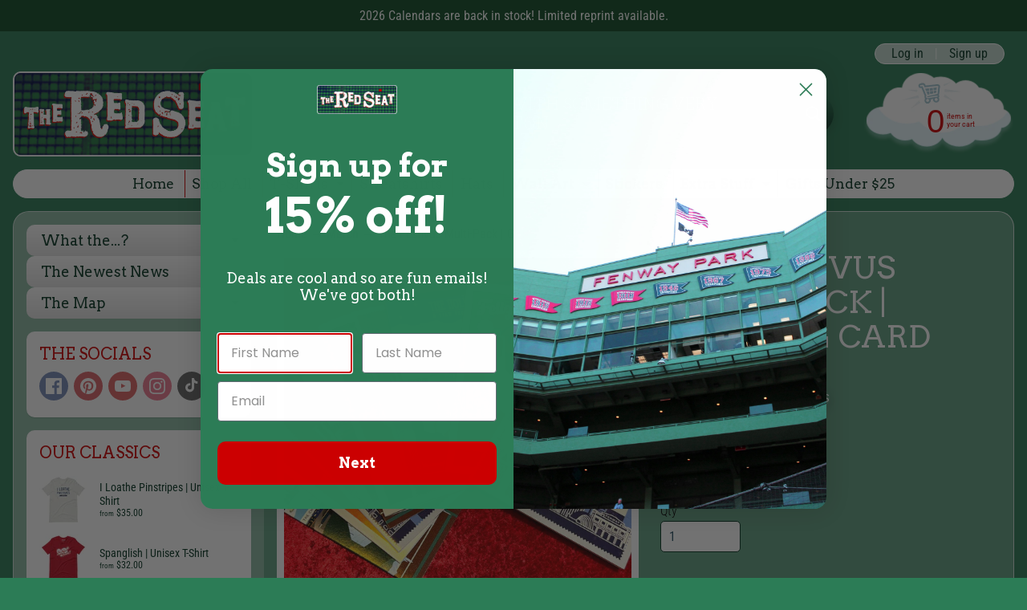

--- FILE ---
content_type: text/html; charset=utf-8
request_url: https://theredseat.com/collections/merch/products/copy-of-feliz-navidavid-greeting-card-pack
body_size: 41684
content:
<!doctype html>
<html class="no-js" lang="en">
<head>
<meta charset="utf-8" />
<meta http-equiv="X-UA-Compatible" content="IE=edge" />  
<meta name="viewport" content="width=device-width, initial-scale=1.0, height=device-height, minimum-scale=1.0, maximum-scale=1.0">
<link rel="preconnect" href="https://cdn.shopify.com" crossorigin>
<link rel="preconnect" href="https://fonts.shopifycdn.com" crossorigin>
<link rel="preconnect" href="https://monorail-edge.shopifysvc.com">

<script>document.documentElement.className = document.documentElement.className.replace('no-js', 'js');</script><link rel="preload" as="font" href="//theredseat.com/cdn/fonts/roboto_condensed/robotocondensed_n3.38291bb39188492034837c889e515fe4214c9ab1.woff2" type="font/woff2" crossorigin><link rel="preload" as="font" href="//theredseat.com/cdn/fonts/arvo/arvo_n4.cf5897c91bef7f76bce9d45a5025155aa004d2c7.woff2" type="font/woff2" crossorigin><link rel="preload" href="//theredseat.com/cdn/shop/t/28/assets/styles.css?v=71655297471968804721765215567" as="style">
<link rel="preload" href="//theredseat.com/cdn/shop/t/28/assets/theme.js?v=99741958991160012601765215557" as="script"><link rel="shortcut icon" href="//theredseat.com/cdn/shop/files/trs_23_markupdate_32x32.png?v=1761160431" type="image/png"><link rel="apple-touch-icon" href="//theredseat.com/cdn/shop/files/trs_23_markupdate_152x152.png?v=1761160431" type="image/png"><title>Boston Holiday Cards Multi-Pack | Red Sox Festivus Gift Set| The Red Seat</title><meta name="description" content="Get 10 Boston-themed holiday cards in one pack: Feliz Navidavid, Joy &amp; Peace, and The Holidays designs. Perfect for Red Sox fans. Blank inside with envelopes." /><link rel="canonical" href="https://theredseat.com/products/copy-of-feliz-navidavid-greeting-card-pack" /> <!-- /snippets/social-meta-tags.liquid --><meta property="og:site_name" content="The Red Seat">
<meta property="og:url" content="https://theredseat.com/products/copy-of-feliz-navidavid-greeting-card-pack">
<meta property="og:title" content="The Festivus Multi-Pack | Greeting Card Pack">
<meta property="og:type" content="product">
<meta property="og:description" content="Get 10 Boston-themed holiday cards in one pack: Feliz Navidavid, Joy &amp; Peace, and The Holidays designs. Perfect for Red Sox fans. Blank inside with envelopes."><meta property="og:price:amount" content="14.95">
<meta property="og:price:currency" content="USD"><meta property="og:image" content="http://theredseat.com/cdn/shop/files/fest_cards_1200x1200.jpg?v=1698085143"><meta property="og:image" content="http://theredseat.com/cdn/shop/files/fest_cello_1200x1200.jpg?v=1698085143"><meta property="og:image" content="http://theredseat.com/cdn/shop/files/trs_feliznavidavid_detail_350_5dd719d0-2532-4bd8-adb1-15222b6b1ba0_1200x1200.jpg?v=1698085143">
<meta property="og:image:secure_url" content="https://theredseat.com/cdn/shop/files/fest_cards_1200x1200.jpg?v=1698085143"><meta property="og:image:secure_url" content="https://theredseat.com/cdn/shop/files/fest_cello_1200x1200.jpg?v=1698085143"><meta property="og:image:secure_url" content="https://theredseat.com/cdn/shop/files/trs_feliznavidavid_detail_350_5dd719d0-2532-4bd8-adb1-15222b6b1ba0_1200x1200.jpg?v=1698085143">
<meta name="twitter:card" content="summary_large_image">
<meta name="twitter:title" content="The Festivus Multi-Pack | Greeting Card Pack">
<meta name="twitter:description" content="Get 10 Boston-themed holiday cards in one pack: Feliz Navidavid, Joy &amp; Peace, and The Holidays designs. Perfect for Red Sox fans. Blank inside with envelopes.">
<style>:root {--site_max_width:1280px; --site_min_width:300px; --font_size_base:100%;--font_stack_body:"Roboto Condensed",sans-serif;--font_style_body:normal;--font_weight_body:300;--font_stack_headings:Arvo,serif;--font_style_headings:normal;--font_weight_headings:400;--font_case_headings:uppercase;--font_color_headings:#ffffff;--font_h6_size:1rem;--font_h5_size:1rem;--font_h4_size:1.25rem;--font_h3_size:1.5625rem;--font_h2_size:1.953125rem;--font_h1_size:2.44140625rem;--body_text_color:#000000; --body_text_color_rgb:0, 0, 0; --body_bg_color:#2c7c56; --link_color:#033220; --link_active:#ffffff;--content_borders:#ffffff;--content_borders_rgb:255, 255, 255;--logo_link_color:#033220;--logo_link_hover:#033220; --minicart_text:#cc0001;--minicart_text_hover:#033220;--content_bg:#ffffff;--content_bg_rgb:255, 255, 255;--content_bg_opacity:0.25;--mobile_nav_bg:#fdc425;--mobile_nav_text:#000000;--top_menu_bg:#ffffff;--top_menu_bg1:#ffffff;--top_menu_links:#033220;--top_menu_links_hover:#cc0001;--top_menu_links_border:#cc0001;--top_menu_sub_bg:#ffffff;--top_menu_links_sub:#cc0001;--top_menu_links_sub_hover:#333333;--slider_bg:#ffffff;--caption_bg:#251800;--caption_bg_rgb:37, 24, 0; --caption_text:#000000;--banner_text:#0f4a25;--banner_bg1:#e8ede2;--banner_bg2:#e8ede2;  --sidebar_bg:#ffffff;--sidebar_bg_rgb:255, 255, 255;--sidebar_bg_opacity:0.25;--accordion_h3_text:#033220;--accordion_h3_text_active:#033220;--accordion_h3_bg:#ffffff;--accordion_h3_bg1:#e2e2e2;--accordion_h3_bg_hover:#fdc425;--accordion_link_text:#cc0001;--accordion_link_text_hover:#000000;--accordion_link_bg:#ffffff;--accordion_link_bg_hover:#f6f6f6;--accordion_link_borders:#2c7c56;--side_pop_bg:#ffffff;--side_pop_headings:#cc0001;--side_pop_links:#033220;--side_pop_links_hover:#cc0001;--side_pop_borders:#ffffff;--side_news_bg:#ffffff;--side_news_headings:#cc0001;--side_news_text:#000000;--side_social_bg:#ffffff;--side_social_headings:#cc0001;--side_latest_text:#000000;--thumb_bg:#ffffff;--thumb_caption_bg:#2c7c56;--thumb_caption_bg1:#033220;--thumb_caption_bg_hover:#cc0001;--thumb_title:#ffffff;--thumb_price:#fdc425;--thumb_sale_bg:#ff7700;--thumb_sale_bg1:#ff7700;--thumb_sale_text:#ffffff;--button_bg:#2c7c56;--button_bg1:#033220;--button_text:#ffffff;--button_text_transform:uppercase;    --button_weight:normal; --button_bg_active:#cc0001; --button_hover_active:#ffffff; --button_sec_bg:#fdc425; --button_sec_text:#000000; --button_sec_bg_hover:#ff7700; --button_sec_text_hover:#000000; --input_bg:#ffffff; --input_text_color:#234D61; --input_border_color:#033220; --input_border_focus:#cc0001; --svg_select_icon:url(//theredseat.com/cdn/shop/t/28/assets/ico-select.svg?v=98518572449519756501765215567);--max_height_disclosure:300px; --min_height_disclosure:92px; --pag_color:#ffffff; --pag_hover_text:#ff5300; --pag_hover_bg:#ffffff;--pag_current_text:#ffffff;--pag_current_bg:#ff5300;--pag_border:#ffffff;--acc_bg:#ffffff;--acc_bg_rgb:255, 255, 255;--acc_text:#000000;--acc_text_active:#033220;--footer_text:#033220;--footer_links:#033220;--footer_links_hover:#ffffff;--customer_box_bg:#ffffff;--comments_bg:#ffffff;--comments_bg_rgb:255, 255, 255;--icon_fill_facebook:#3b5998;--icon_fill_twitter:#000000;--icon_fill_pinterest:#cb2027;--icon_fill_youtube:#CD201F;--icon_fill_vimeo:#1AB7EA;--icon_fill_snapchat:#FFFC00;--icon_fill_linkedin:#0077B5;--icon_fill_instagram:#E4405F;--icon_fill_tumblr:#36465D;--icon_fill_tiktok:#222222;--slide_arrow_color:#ffffff;--slide_arrow_bg_color:#cc0001;--media_video_bg_color:#000000;--media_bg_color:#ffffff;--media_text_color:#555555;--media_border_color:rgba(85,85,85,0.08);--search_borders:#f0f0f0;--search_selected:#e6e6e6;--search_spinner:#ffffff;  --filter_bg_color:#ffffff;--filter_text_color:#234D61; --filter_text_color_rgb:35, 77, 97;   }</style>
<link rel="stylesheet" href="//theredseat.com/cdn/shop/t/28/assets/styles.css?v=71655297471968804721765215567" type="text/css" media="all"><style>@font-face {  font-family: Arvo;  font-weight: 400;  font-style: normal;  font-display: swap;  src: url("//theredseat.com/cdn/fonts/arvo/arvo_n4.cf5897c91bef7f76bce9d45a5025155aa004d2c7.woff2") format("woff2"),       url("//theredseat.com/cdn/fonts/arvo/arvo_n4.1700444de931e038b31bac25071cca458ea16547.woff") format("woff");}@font-face {  font-family: "Roboto Condensed";  font-weight: 300;  font-style: normal;  font-display: swap;  src: url("//theredseat.com/cdn/fonts/roboto_condensed/robotocondensed_n3.38291bb39188492034837c889e515fe4214c9ab1.woff2") format("woff2"),       url("//theredseat.com/cdn/fonts/roboto_condensed/robotocondensed_n3.972a2971396f541bcf7e65620ec6e435f27c381b.woff") format("woff");}@font-face {  font-family: "Roboto Condensed";  font-weight: 700;  font-style: normal;  font-display: swap;  src: url("//theredseat.com/cdn/fonts/roboto_condensed/robotocondensed_n7.0c73a613503672be244d2f29ab6ddd3fc3cc69ae.woff2") format("woff2"),       url("//theredseat.com/cdn/fonts/roboto_condensed/robotocondensed_n7.ef6ece86ba55f49c27c4904a493c283a40f3a66e.woff") format("woff");}@font-face {  font-family: "Roboto Condensed";  font-weight: 400;  font-style: normal;  font-display: swap;  src: url("//theredseat.com/cdn/fonts/roboto_condensed/robotocondensed_n4.01812de96ca5a5e9d19bef3ca9cc80dd1bf6c8b8.woff2") format("woff2"),       url("//theredseat.com/cdn/fonts/roboto_condensed/robotocondensed_n4.3930e6ddba458dc3cb725a82a2668eac3c63c104.woff") format("woff");}@font-face {  font-family: "Roboto Condensed";  font-weight: 300;  font-style: italic;  font-display: swap;  src: url("//theredseat.com/cdn/fonts/roboto_condensed/robotocondensed_i3.2f8eacac61501c12e1e57f3c3096c3f050881d7c.woff2") format("woff2"),       url("//theredseat.com/cdn/fonts/roboto_condensed/robotocondensed_i3.851e67b855eeeb8dbbd2de2af5aab24e34569419.woff") format("woff");}@font-face {  font-family: "Roboto Condensed";  font-weight: 700;  font-style: italic;  font-display: swap;  src: url("//theredseat.com/cdn/fonts/roboto_condensed/robotocondensed_i7.bed9f3a01efda68cdff8b63e6195c957a0da68cb.woff2") format("woff2"),       url("//theredseat.com/cdn/fonts/roboto_condensed/robotocondensed_i7.9ca5759a0bcf75a82b270218eab4c83ec254abf8.woff") format("woff");}</style>

<script>
  window.Sunrise = window.Sunrise || {};
  Sunrise.strings = {
    add_to_cart: "Add to Cart",
    sold_out: "Out of stock",
    unavailable: "Unavailable",
    sku: "SKU: ",
    preorder_msg: "Available for pre-order",
    product_availability: "Availability: ",
    product_in_stock: "in stock",
    money_format_json: "${{amount}}",
    money_format: "${{amount}}",
    money_with_currency_format_json: "${{amount}} USD",
    money_with_currency_format: "${{amount}} USD",
    shop_currency: "USD",
    locale: "en",
    locale_json: "en",
    customer_accounts_enabled: true,
    customer_logged_in:false,
    addressError: "Error looking up that address",
    addressNoResults: "No results for that address",
    addressQueryLimit: "You have exceeded the Google API usage limit. Consider upgrading to a \u003ca href=\"https:\/\/developers.google.com\/maps\/premium\/usage-limits\"\u003ePremium Plan\u003c\/a\u003e.",
    authError: "There was a problem authenticating your Google Maps account.",
    loading: "Loading",
    one_result_found: "1 result found",
    number_of_results_found: "[results_count] results found",
    number_of_results: "[result_number] of [results_count]",
    agree_terms_popup_text: "You must agree with the terms and conditions of sale to check out",
    cart_low_stock_message: "Some quantities have been reduced to match the available stock",
    stock_reduced_message: "Sorry, available stock is",
    shipping_calc_submit: "Calculate shipping",
    shipping_calculating: "Calculating...",
    available_shipping_rates: "rates found for your address...",
    one_rate_available:"There is one shipping rate available for",
    do_not_ship:"We do not ship to this destination."
  };
  window.theme = {
    info: {
      name: "Sunrise",
      version: "13.01.02"
    },
      breakpoints: {
        medium: 750,
        large: 990,
        widescreen: 1400
      },
    settings: {
      predictiveSearchEnabled: true,
      predictiveSearchShowPrice: true,
      predictiveSearchShowVendor: false
    },
    stylesheet: "//theredseat.com/cdn/shop/t/28/assets/styles.css?v=71655297471968804721765215567"
  };
  window.routes = {
    rootUrl: "\/",
    rootUrlWithoutSlash: '',
    cartUrl: "\/cart",
    searchUrl: "\/search",
    productRecommendationsUrl: "\/recommendations\/products"
  };
</script><script src="//theredseat.com/cdn/shop/t/28/assets/theme.js?v=99741958991160012601765215557" defer="defer"></script>
  
<script>window.performance && window.performance.mark && window.performance.mark('shopify.content_for_header.start');</script><meta name="facebook-domain-verification" content="mejh34nodzscdhj4uz01ebv485is05">
<meta name="facebook-domain-verification" content="kkmrx3p6vshuzxsitaesugemm5y3eu">
<meta name="facebook-domain-verification" content="rsq97i3734hb1n7ejenmed8p6x2ngn">
<meta name="facebook-domain-verification" content="mejh34nodzscdhj4uz01ebv485is05">
<meta name="google-site-verification" content="d8m-9uqZhtrVpygNKzKZ0cNj-LlxLJ3ZhZ1LOG9AyTY">
<meta id="shopify-digital-wallet" name="shopify-digital-wallet" content="/59442790552/digital_wallets/dialog">
<meta name="shopify-checkout-api-token" content="c011983b27d63566a8221b9f210a2ebe">
<meta id="in-context-paypal-metadata" data-shop-id="59442790552" data-venmo-supported="false" data-environment="production" data-locale="en_US" data-paypal-v4="true" data-currency="USD">
<link rel="alternate" type="application/json+oembed" href="https://theredseat.com/products/copy-of-feliz-navidavid-greeting-card-pack.oembed">
<script async="async" src="/checkouts/internal/preloads.js?locale=en-US"></script>
<link rel="preconnect" href="https://shop.app" crossorigin="anonymous">
<script async="async" src="https://shop.app/checkouts/internal/preloads.js?locale=en-US&shop_id=59442790552" crossorigin="anonymous"></script>
<script id="apple-pay-shop-capabilities" type="application/json">{"shopId":59442790552,"countryCode":"US","currencyCode":"USD","merchantCapabilities":["supports3DS"],"merchantId":"gid:\/\/shopify\/Shop\/59442790552","merchantName":"The Red Seat","requiredBillingContactFields":["postalAddress","email"],"requiredShippingContactFields":["postalAddress","email"],"shippingType":"shipping","supportedNetworks":["visa","masterCard","amex","discover","elo","jcb"],"total":{"type":"pending","label":"The Red Seat","amount":"1.00"},"shopifyPaymentsEnabled":true,"supportsSubscriptions":true}</script>
<script id="shopify-features" type="application/json">{"accessToken":"c011983b27d63566a8221b9f210a2ebe","betas":["rich-media-storefront-analytics"],"domain":"theredseat.com","predictiveSearch":true,"shopId":59442790552,"locale":"en"}</script>
<script>var Shopify = Shopify || {};
Shopify.shop = "the-red-seat-store.myshopify.com";
Shopify.locale = "en";
Shopify.currency = {"active":"USD","rate":"1.0"};
Shopify.country = "US";
Shopify.theme = {"name":"Updated copy of Updated copy of The Freshest","id":151980179608,"schema_name":"Sunrise","schema_version":"13.01.02","theme_store_id":57,"role":"main"};
Shopify.theme.handle = "null";
Shopify.theme.style = {"id":null,"handle":null};
Shopify.cdnHost = "theredseat.com/cdn";
Shopify.routes = Shopify.routes || {};
Shopify.routes.root = "/";</script>
<script type="module">!function(o){(o.Shopify=o.Shopify||{}).modules=!0}(window);</script>
<script>!function(o){function n(){var o=[];function n(){o.push(Array.prototype.slice.apply(arguments))}return n.q=o,n}var t=o.Shopify=o.Shopify||{};t.loadFeatures=n(),t.autoloadFeatures=n()}(window);</script>
<script>
  window.ShopifyPay = window.ShopifyPay || {};
  window.ShopifyPay.apiHost = "shop.app\/pay";
  window.ShopifyPay.redirectState = null;
</script>
<script id="shop-js-analytics" type="application/json">{"pageType":"product"}</script>
<script defer="defer" async type="module" src="//theredseat.com/cdn/shopifycloud/shop-js/modules/v2/client.init-shop-cart-sync_BdyHc3Nr.en.esm.js"></script>
<script defer="defer" async type="module" src="//theredseat.com/cdn/shopifycloud/shop-js/modules/v2/chunk.common_Daul8nwZ.esm.js"></script>
<script type="module">
  await import("//theredseat.com/cdn/shopifycloud/shop-js/modules/v2/client.init-shop-cart-sync_BdyHc3Nr.en.esm.js");
await import("//theredseat.com/cdn/shopifycloud/shop-js/modules/v2/chunk.common_Daul8nwZ.esm.js");

  window.Shopify.SignInWithShop?.initShopCartSync?.({"fedCMEnabled":true,"windoidEnabled":true});

</script>
<script defer="defer" async type="module" src="//theredseat.com/cdn/shopifycloud/shop-js/modules/v2/client.payment-terms_MV4M3zvL.en.esm.js"></script>
<script defer="defer" async type="module" src="//theredseat.com/cdn/shopifycloud/shop-js/modules/v2/chunk.common_Daul8nwZ.esm.js"></script>
<script defer="defer" async type="module" src="//theredseat.com/cdn/shopifycloud/shop-js/modules/v2/chunk.modal_CQq8HTM6.esm.js"></script>
<script type="module">
  await import("//theredseat.com/cdn/shopifycloud/shop-js/modules/v2/client.payment-terms_MV4M3zvL.en.esm.js");
await import("//theredseat.com/cdn/shopifycloud/shop-js/modules/v2/chunk.common_Daul8nwZ.esm.js");
await import("//theredseat.com/cdn/shopifycloud/shop-js/modules/v2/chunk.modal_CQq8HTM6.esm.js");

  
</script>
<script>
  window.Shopify = window.Shopify || {};
  if (!window.Shopify.featureAssets) window.Shopify.featureAssets = {};
  window.Shopify.featureAssets['shop-js'] = {"shop-cart-sync":["modules/v2/client.shop-cart-sync_QYOiDySF.en.esm.js","modules/v2/chunk.common_Daul8nwZ.esm.js"],"init-fed-cm":["modules/v2/client.init-fed-cm_DchLp9rc.en.esm.js","modules/v2/chunk.common_Daul8nwZ.esm.js"],"shop-button":["modules/v2/client.shop-button_OV7bAJc5.en.esm.js","modules/v2/chunk.common_Daul8nwZ.esm.js"],"init-windoid":["modules/v2/client.init-windoid_DwxFKQ8e.en.esm.js","modules/v2/chunk.common_Daul8nwZ.esm.js"],"shop-cash-offers":["modules/v2/client.shop-cash-offers_DWtL6Bq3.en.esm.js","modules/v2/chunk.common_Daul8nwZ.esm.js","modules/v2/chunk.modal_CQq8HTM6.esm.js"],"shop-toast-manager":["modules/v2/client.shop-toast-manager_CX9r1SjA.en.esm.js","modules/v2/chunk.common_Daul8nwZ.esm.js"],"init-shop-email-lookup-coordinator":["modules/v2/client.init-shop-email-lookup-coordinator_UhKnw74l.en.esm.js","modules/v2/chunk.common_Daul8nwZ.esm.js"],"pay-button":["modules/v2/client.pay-button_DzxNnLDY.en.esm.js","modules/v2/chunk.common_Daul8nwZ.esm.js"],"avatar":["modules/v2/client.avatar_BTnouDA3.en.esm.js"],"init-shop-cart-sync":["modules/v2/client.init-shop-cart-sync_BdyHc3Nr.en.esm.js","modules/v2/chunk.common_Daul8nwZ.esm.js"],"shop-login-button":["modules/v2/client.shop-login-button_D8B466_1.en.esm.js","modules/v2/chunk.common_Daul8nwZ.esm.js","modules/v2/chunk.modal_CQq8HTM6.esm.js"],"init-customer-accounts-sign-up":["modules/v2/client.init-customer-accounts-sign-up_C8fpPm4i.en.esm.js","modules/v2/client.shop-login-button_D8B466_1.en.esm.js","modules/v2/chunk.common_Daul8nwZ.esm.js","modules/v2/chunk.modal_CQq8HTM6.esm.js"],"init-shop-for-new-customer-accounts":["modules/v2/client.init-shop-for-new-customer-accounts_CVTO0Ztu.en.esm.js","modules/v2/client.shop-login-button_D8B466_1.en.esm.js","modules/v2/chunk.common_Daul8nwZ.esm.js","modules/v2/chunk.modal_CQq8HTM6.esm.js"],"init-customer-accounts":["modules/v2/client.init-customer-accounts_dRgKMfrE.en.esm.js","modules/v2/client.shop-login-button_D8B466_1.en.esm.js","modules/v2/chunk.common_Daul8nwZ.esm.js","modules/v2/chunk.modal_CQq8HTM6.esm.js"],"shop-follow-button":["modules/v2/client.shop-follow-button_CkZpjEct.en.esm.js","modules/v2/chunk.common_Daul8nwZ.esm.js","modules/v2/chunk.modal_CQq8HTM6.esm.js"],"lead-capture":["modules/v2/client.lead-capture_BntHBhfp.en.esm.js","modules/v2/chunk.common_Daul8nwZ.esm.js","modules/v2/chunk.modal_CQq8HTM6.esm.js"],"checkout-modal":["modules/v2/client.checkout-modal_CfxcYbTm.en.esm.js","modules/v2/chunk.common_Daul8nwZ.esm.js","modules/v2/chunk.modal_CQq8HTM6.esm.js"],"shop-login":["modules/v2/client.shop-login_Da4GZ2H6.en.esm.js","modules/v2/chunk.common_Daul8nwZ.esm.js","modules/v2/chunk.modal_CQq8HTM6.esm.js"],"payment-terms":["modules/v2/client.payment-terms_MV4M3zvL.en.esm.js","modules/v2/chunk.common_Daul8nwZ.esm.js","modules/v2/chunk.modal_CQq8HTM6.esm.js"]};
</script>
<script>(function() {
  var isLoaded = false;
  function asyncLoad() {
    if (isLoaded) return;
    isLoaded = true;
    var urls = ["\/\/cdn.shopify.com\/proxy\/3e0636e3b3afccf495937bd35a17951474312663af11f37e467c1d758e3a45c5\/static.cdn.printful.com\/static\/js\/external\/shopify-product-customizer.js?v=0.28\u0026shop=the-red-seat-store.myshopify.com\u0026sp-cache-control=cHVibGljLCBtYXgtYWdlPTkwMA","https:\/\/static.klaviyo.com\/onsite\/js\/klaviyo.js?company_id=RdcQ5m\u0026shop=the-red-seat-store.myshopify.com"];
    for (var i = 0; i < urls.length; i++) {
      var s = document.createElement('script');
      s.type = 'text/javascript';
      s.async = true;
      s.src = urls[i];
      var x = document.getElementsByTagName('script')[0];
      x.parentNode.insertBefore(s, x);
    }
  };
  if(window.attachEvent) {
    window.attachEvent('onload', asyncLoad);
  } else {
    window.addEventListener('load', asyncLoad, false);
  }
})();</script>
<script id="__st">var __st={"a":59442790552,"offset":-18000,"reqid":"9553c7ff-87d9-48d6-8039-6b4cf17ce7c4-1769019595","pageurl":"theredseat.com\/collections\/merch\/products\/copy-of-feliz-navidavid-greeting-card-pack","u":"592024ce1269","p":"product","rtyp":"product","rid":7760932667544};</script>
<script>window.ShopifyPaypalV4VisibilityTracking = true;</script>
<script id="captcha-bootstrap">!function(){'use strict';const t='contact',e='account',n='new_comment',o=[[t,t],['blogs',n],['comments',n],[t,'customer']],c=[[e,'customer_login'],[e,'guest_login'],[e,'recover_customer_password'],[e,'create_customer']],r=t=>t.map((([t,e])=>`form[action*='/${t}']:not([data-nocaptcha='true']) input[name='form_type'][value='${e}']`)).join(','),a=t=>()=>t?[...document.querySelectorAll(t)].map((t=>t.form)):[];function s(){const t=[...o],e=r(t);return a(e)}const i='password',u='form_key',d=['recaptcha-v3-token','g-recaptcha-response','h-captcha-response',i],f=()=>{try{return window.sessionStorage}catch{return}},m='__shopify_v',_=t=>t.elements[u];function p(t,e,n=!1){try{const o=window.sessionStorage,c=JSON.parse(o.getItem(e)),{data:r}=function(t){const{data:e,action:n}=t;return t[m]||n?{data:e,action:n}:{data:t,action:n}}(c);for(const[e,n]of Object.entries(r))t.elements[e]&&(t.elements[e].value=n);n&&o.removeItem(e)}catch(o){console.error('form repopulation failed',{error:o})}}const l='form_type',E='cptcha';function T(t){t.dataset[E]=!0}const w=window,h=w.document,L='Shopify',v='ce_forms',y='captcha';let A=!1;((t,e)=>{const n=(g='f06e6c50-85a8-45c8-87d0-21a2b65856fe',I='https://cdn.shopify.com/shopifycloud/storefront-forms-hcaptcha/ce_storefront_forms_captcha_hcaptcha.v1.5.2.iife.js',D={infoText:'Protected by hCaptcha',privacyText:'Privacy',termsText:'Terms'},(t,e,n)=>{const o=w[L][v],c=o.bindForm;if(c)return c(t,g,e,D).then(n);var r;o.q.push([[t,g,e,D],n]),r=I,A||(h.body.append(Object.assign(h.createElement('script'),{id:'captcha-provider',async:!0,src:r})),A=!0)});var g,I,D;w[L]=w[L]||{},w[L][v]=w[L][v]||{},w[L][v].q=[],w[L][y]=w[L][y]||{},w[L][y].protect=function(t,e){n(t,void 0,e),T(t)},Object.freeze(w[L][y]),function(t,e,n,w,h,L){const[v,y,A,g]=function(t,e,n){const i=e?o:[],u=t?c:[],d=[...i,...u],f=r(d),m=r(i),_=r(d.filter((([t,e])=>n.includes(e))));return[a(f),a(m),a(_),s()]}(w,h,L),I=t=>{const e=t.target;return e instanceof HTMLFormElement?e:e&&e.form},D=t=>v().includes(t);t.addEventListener('submit',(t=>{const e=I(t);if(!e)return;const n=D(e)&&!e.dataset.hcaptchaBound&&!e.dataset.recaptchaBound,o=_(e),c=g().includes(e)&&(!o||!o.value);(n||c)&&t.preventDefault(),c&&!n&&(function(t){try{if(!f())return;!function(t){const e=f();if(!e)return;const n=_(t);if(!n)return;const o=n.value;o&&e.removeItem(o)}(t);const e=Array.from(Array(32),(()=>Math.random().toString(36)[2])).join('');!function(t,e){_(t)||t.append(Object.assign(document.createElement('input'),{type:'hidden',name:u})),t.elements[u].value=e}(t,e),function(t,e){const n=f();if(!n)return;const o=[...t.querySelectorAll(`input[type='${i}']`)].map((({name:t})=>t)),c=[...d,...o],r={};for(const[a,s]of new FormData(t).entries())c.includes(a)||(r[a]=s);n.setItem(e,JSON.stringify({[m]:1,action:t.action,data:r}))}(t,e)}catch(e){console.error('failed to persist form',e)}}(e),e.submit())}));const S=(t,e)=>{t&&!t.dataset[E]&&(n(t,e.some((e=>e===t))),T(t))};for(const o of['focusin','change'])t.addEventListener(o,(t=>{const e=I(t);D(e)&&S(e,y())}));const B=e.get('form_key'),M=e.get(l),P=B&&M;t.addEventListener('DOMContentLoaded',(()=>{const t=y();if(P)for(const e of t)e.elements[l].value===M&&p(e,B);[...new Set([...A(),...v().filter((t=>'true'===t.dataset.shopifyCaptcha))])].forEach((e=>S(e,t)))}))}(h,new URLSearchParams(w.location.search),n,t,e,['guest_login'])})(!0,!0)}();</script>
<script integrity="sha256-4kQ18oKyAcykRKYeNunJcIwy7WH5gtpwJnB7kiuLZ1E=" data-source-attribution="shopify.loadfeatures" defer="defer" src="//theredseat.com/cdn/shopifycloud/storefront/assets/storefront/load_feature-a0a9edcb.js" crossorigin="anonymous"></script>
<script crossorigin="anonymous" defer="defer" src="//theredseat.com/cdn/shopifycloud/storefront/assets/shopify_pay/storefront-65b4c6d7.js?v=20250812"></script>
<script data-source-attribution="shopify.dynamic_checkout.dynamic.init">var Shopify=Shopify||{};Shopify.PaymentButton=Shopify.PaymentButton||{isStorefrontPortableWallets:!0,init:function(){window.Shopify.PaymentButton.init=function(){};var t=document.createElement("script");t.src="https://theredseat.com/cdn/shopifycloud/portable-wallets/latest/portable-wallets.en.js",t.type="module",document.head.appendChild(t)}};
</script>
<script data-source-attribution="shopify.dynamic_checkout.buyer_consent">
  function portableWalletsHideBuyerConsent(e){var t=document.getElementById("shopify-buyer-consent"),n=document.getElementById("shopify-subscription-policy-button");t&&n&&(t.classList.add("hidden"),t.setAttribute("aria-hidden","true"),n.removeEventListener("click",e))}function portableWalletsShowBuyerConsent(e){var t=document.getElementById("shopify-buyer-consent"),n=document.getElementById("shopify-subscription-policy-button");t&&n&&(t.classList.remove("hidden"),t.removeAttribute("aria-hidden"),n.addEventListener("click",e))}window.Shopify?.PaymentButton&&(window.Shopify.PaymentButton.hideBuyerConsent=portableWalletsHideBuyerConsent,window.Shopify.PaymentButton.showBuyerConsent=portableWalletsShowBuyerConsent);
</script>
<script>
  function portableWalletsCleanup(e){e&&e.src&&console.error("Failed to load portable wallets script "+e.src);var t=document.querySelectorAll("shopify-accelerated-checkout .shopify-payment-button__skeleton, shopify-accelerated-checkout-cart .wallet-cart-button__skeleton"),e=document.getElementById("shopify-buyer-consent");for(let e=0;e<t.length;e++)t[e].remove();e&&e.remove()}function portableWalletsNotLoadedAsModule(e){e instanceof ErrorEvent&&"string"==typeof e.message&&e.message.includes("import.meta")&&"string"==typeof e.filename&&e.filename.includes("portable-wallets")&&(window.removeEventListener("error",portableWalletsNotLoadedAsModule),window.Shopify.PaymentButton.failedToLoad=e,"loading"===document.readyState?document.addEventListener("DOMContentLoaded",window.Shopify.PaymentButton.init):window.Shopify.PaymentButton.init())}window.addEventListener("error",portableWalletsNotLoadedAsModule);
</script>

<script type="module" src="https://theredseat.com/cdn/shopifycloud/portable-wallets/latest/portable-wallets.en.js" onError="portableWalletsCleanup(this)" crossorigin="anonymous"></script>
<script nomodule>
  document.addEventListener("DOMContentLoaded", portableWalletsCleanup);
</script>

<script id='scb4127' type='text/javascript' async='' src='https://theredseat.com/cdn/shopifycloud/privacy-banner/storefront-banner.js'></script><link id="shopify-accelerated-checkout-styles" rel="stylesheet" media="screen" href="https://theredseat.com/cdn/shopifycloud/portable-wallets/latest/accelerated-checkout-backwards-compat.css" crossorigin="anonymous">
<style id="shopify-accelerated-checkout-cart">
        #shopify-buyer-consent {
  margin-top: 1em;
  display: inline-block;
  width: 100%;
}

#shopify-buyer-consent.hidden {
  display: none;
}

#shopify-subscription-policy-button {
  background: none;
  border: none;
  padding: 0;
  text-decoration: underline;
  font-size: inherit;
  cursor: pointer;
}

#shopify-subscription-policy-button::before {
  box-shadow: none;
}

      </style>
<script id="sections-script" data-sections="footer" defer="defer" src="//theredseat.com/cdn/shop/t/28/compiled_assets/scripts.js?v=1457"></script>
<script>window.performance && window.performance.mark && window.performance.mark('shopify.content_for_header.end');</script>
<!-- BEGIN app block: shopify://apps/klaviyo-email-marketing-sms/blocks/klaviyo-onsite-embed/2632fe16-c075-4321-a88b-50b567f42507 -->












  <script async src="https://static.klaviyo.com/onsite/js/RdcQ5m/klaviyo.js?company_id=RdcQ5m"></script>
  <script>!function(){if(!window.klaviyo){window._klOnsite=window._klOnsite||[];try{window.klaviyo=new Proxy({},{get:function(n,i){return"push"===i?function(){var n;(n=window._klOnsite).push.apply(n,arguments)}:function(){for(var n=arguments.length,o=new Array(n),w=0;w<n;w++)o[w]=arguments[w];var t="function"==typeof o[o.length-1]?o.pop():void 0,e=new Promise((function(n){window._klOnsite.push([i].concat(o,[function(i){t&&t(i),n(i)}]))}));return e}}})}catch(n){window.klaviyo=window.klaviyo||[],window.klaviyo.push=function(){var n;(n=window._klOnsite).push.apply(n,arguments)}}}}();</script>

  
    <script id="viewed_product">
      if (item == null) {
        var _learnq = _learnq || [];

        var MetafieldReviews = null
        var MetafieldYotpoRating = null
        var MetafieldYotpoCount = null
        var MetafieldLooxRating = null
        var MetafieldLooxCount = null
        var okendoProduct = null
        var okendoProductReviewCount = null
        var okendoProductReviewAverageValue = null
        try {
          // The following fields are used for Customer Hub recently viewed in order to add reviews.
          // This information is not part of __kla_viewed. Instead, it is part of __kla_viewed_reviewed_items
          MetafieldReviews = {"rating":{"scale_min":"1.0","scale_max":"5.0","value":"5.0"},"rating_count":0};
          MetafieldYotpoRating = null
          MetafieldYotpoCount = null
          MetafieldLooxRating = null
          MetafieldLooxCount = null

          okendoProduct = null
          // If the okendo metafield is not legacy, it will error, which then requires the new json formatted data
          if (okendoProduct && 'error' in okendoProduct) {
            okendoProduct = null
          }
          okendoProductReviewCount = okendoProduct ? okendoProduct.reviewCount : null
          okendoProductReviewAverageValue = okendoProduct ? okendoProduct.reviewAverageValue : null
        } catch (error) {
          console.error('Error in Klaviyo onsite reviews tracking:', error);
        }

        var item = {
          Name: "The Festivus Multi-Pack | Greeting Card Pack",
          ProductID: 7760932667544,
          Categories: ["Deals!!","Gifts for the Holidays","Gifts Under $25","Holiday Cards","Landsdowne Street","Merch","Red Sox","Ships in time! Order by December 16th.","Shop All","The North Pole"],
          ImageURL: "https://theredseat.com/cdn/shop/files/fest_cards_grande.jpg?v=1698085143",
          URL: "https://theredseat.com/products/copy-of-feliz-navidavid-greeting-card-pack",
          Brand: "The Red Seat",
          Price: "$14.95",
          Value: "14.95",
          CompareAtPrice: "$17.95"
        };
        _learnq.push(['track', 'Viewed Product', item]);
        _learnq.push(['trackViewedItem', {
          Title: item.Name,
          ItemId: item.ProductID,
          Categories: item.Categories,
          ImageUrl: item.ImageURL,
          Url: item.URL,
          Metadata: {
            Brand: item.Brand,
            Price: item.Price,
            Value: item.Value,
            CompareAtPrice: item.CompareAtPrice
          },
          metafields:{
            reviews: MetafieldReviews,
            yotpo:{
              rating: MetafieldYotpoRating,
              count: MetafieldYotpoCount,
            },
            loox:{
              rating: MetafieldLooxRating,
              count: MetafieldLooxCount,
            },
            okendo: {
              rating: okendoProductReviewAverageValue,
              count: okendoProductReviewCount,
            }
          }
        }]);
      }
    </script>
  




  <script>
    window.klaviyoReviewsProductDesignMode = false
  </script>



  <!-- BEGIN app snippet: customer-hub-data --><script>
  if (!window.customerHub) {
    window.customerHub = {};
  }
  window.customerHub.storefrontRoutes = {
    login: "https://theredseat.com/customer_authentication/redirect?locale=en&region_country=US?return_url=%2F%23k-hub",
    register: "https://account.theredseat.com?locale=en?return_url=%2F%23k-hub",
    logout: "/account/logout",
    profile: "/account",
    addresses: "/account/addresses",
  };
  
  window.customerHub.userId = null;
  
  window.customerHub.storeDomain = "the-red-seat-store.myshopify.com";

  
    window.customerHub.activeProduct = {
      name: "The Festivus Multi-Pack | Greeting Card Pack",
      category: null,
      imageUrl: "https://theredseat.com/cdn/shop/files/fest_cards_grande.jpg?v=1698085143",
      id: "7760932667544",
      link: "https://theredseat.com/products/copy-of-feliz-navidavid-greeting-card-pack",
      variants: [
        
          {
            id: "42911778701464",
            
            imageUrl: null,
            
            price: "1495",
            currency: "USD",
            availableForSale: false,
            title: "Default Title",
          },
        
      ],
    };
    window.customerHub.activeProduct.variants.forEach((variant) => {
        
        variant.price = `${variant.price.slice(0, -2)}.${variant.price.slice(-2)}`;
    });
  

  
    window.customerHub.storeLocale = {
        currentLanguage: 'en',
        currentCountry: 'US',
        availableLanguages: [
          
            {
              iso_code: 'en',
              endonym_name: 'English'
            }
          
        ],
        availableCountries: [
          
            {
              iso_code: 'AF',
              name: 'Afghanistan',
              currency_code: 'USD'
            },
          
            {
              iso_code: 'AX',
              name: 'Åland Islands',
              currency_code: 'USD'
            },
          
            {
              iso_code: 'AL',
              name: 'Albania',
              currency_code: 'USD'
            },
          
            {
              iso_code: 'DZ',
              name: 'Algeria',
              currency_code: 'USD'
            },
          
            {
              iso_code: 'AD',
              name: 'Andorra',
              currency_code: 'USD'
            },
          
            {
              iso_code: 'AO',
              name: 'Angola',
              currency_code: 'USD'
            },
          
            {
              iso_code: 'AI',
              name: 'Anguilla',
              currency_code: 'USD'
            },
          
            {
              iso_code: 'AG',
              name: 'Antigua &amp; Barbuda',
              currency_code: 'USD'
            },
          
            {
              iso_code: 'AR',
              name: 'Argentina',
              currency_code: 'USD'
            },
          
            {
              iso_code: 'AM',
              name: 'Armenia',
              currency_code: 'USD'
            },
          
            {
              iso_code: 'AW',
              name: 'Aruba',
              currency_code: 'USD'
            },
          
            {
              iso_code: 'AC',
              name: 'Ascension Island',
              currency_code: 'USD'
            },
          
            {
              iso_code: 'AU',
              name: 'Australia',
              currency_code: 'USD'
            },
          
            {
              iso_code: 'AT',
              name: 'Austria',
              currency_code: 'USD'
            },
          
            {
              iso_code: 'AZ',
              name: 'Azerbaijan',
              currency_code: 'USD'
            },
          
            {
              iso_code: 'BS',
              name: 'Bahamas',
              currency_code: 'USD'
            },
          
            {
              iso_code: 'BH',
              name: 'Bahrain',
              currency_code: 'USD'
            },
          
            {
              iso_code: 'BD',
              name: 'Bangladesh',
              currency_code: 'USD'
            },
          
            {
              iso_code: 'BB',
              name: 'Barbados',
              currency_code: 'USD'
            },
          
            {
              iso_code: 'BY',
              name: 'Belarus',
              currency_code: 'USD'
            },
          
            {
              iso_code: 'BE',
              name: 'Belgium',
              currency_code: 'USD'
            },
          
            {
              iso_code: 'BZ',
              name: 'Belize',
              currency_code: 'USD'
            },
          
            {
              iso_code: 'BJ',
              name: 'Benin',
              currency_code: 'USD'
            },
          
            {
              iso_code: 'BM',
              name: 'Bermuda',
              currency_code: 'USD'
            },
          
            {
              iso_code: 'BT',
              name: 'Bhutan',
              currency_code: 'USD'
            },
          
            {
              iso_code: 'BO',
              name: 'Bolivia',
              currency_code: 'USD'
            },
          
            {
              iso_code: 'BA',
              name: 'Bosnia &amp; Herzegovina',
              currency_code: 'USD'
            },
          
            {
              iso_code: 'BW',
              name: 'Botswana',
              currency_code: 'USD'
            },
          
            {
              iso_code: 'BR',
              name: 'Brazil',
              currency_code: 'USD'
            },
          
            {
              iso_code: 'IO',
              name: 'British Indian Ocean Territory',
              currency_code: 'USD'
            },
          
            {
              iso_code: 'VG',
              name: 'British Virgin Islands',
              currency_code: 'USD'
            },
          
            {
              iso_code: 'BN',
              name: 'Brunei',
              currency_code: 'USD'
            },
          
            {
              iso_code: 'BG',
              name: 'Bulgaria',
              currency_code: 'USD'
            },
          
            {
              iso_code: 'BF',
              name: 'Burkina Faso',
              currency_code: 'USD'
            },
          
            {
              iso_code: 'BI',
              name: 'Burundi',
              currency_code: 'USD'
            },
          
            {
              iso_code: 'KH',
              name: 'Cambodia',
              currency_code: 'USD'
            },
          
            {
              iso_code: 'CM',
              name: 'Cameroon',
              currency_code: 'USD'
            },
          
            {
              iso_code: 'CA',
              name: 'Canada',
              currency_code: 'USD'
            },
          
            {
              iso_code: 'CV',
              name: 'Cape Verde',
              currency_code: 'USD'
            },
          
            {
              iso_code: 'BQ',
              name: 'Caribbean Netherlands',
              currency_code: 'USD'
            },
          
            {
              iso_code: 'KY',
              name: 'Cayman Islands',
              currency_code: 'USD'
            },
          
            {
              iso_code: 'CF',
              name: 'Central African Republic',
              currency_code: 'USD'
            },
          
            {
              iso_code: 'TD',
              name: 'Chad',
              currency_code: 'USD'
            },
          
            {
              iso_code: 'CL',
              name: 'Chile',
              currency_code: 'USD'
            },
          
            {
              iso_code: 'CN',
              name: 'China',
              currency_code: 'USD'
            },
          
            {
              iso_code: 'CX',
              name: 'Christmas Island',
              currency_code: 'USD'
            },
          
            {
              iso_code: 'CC',
              name: 'Cocos (Keeling) Islands',
              currency_code: 'USD'
            },
          
            {
              iso_code: 'CO',
              name: 'Colombia',
              currency_code: 'USD'
            },
          
            {
              iso_code: 'KM',
              name: 'Comoros',
              currency_code: 'USD'
            },
          
            {
              iso_code: 'CG',
              name: 'Congo - Brazzaville',
              currency_code: 'USD'
            },
          
            {
              iso_code: 'CD',
              name: 'Congo - Kinshasa',
              currency_code: 'USD'
            },
          
            {
              iso_code: 'CK',
              name: 'Cook Islands',
              currency_code: 'USD'
            },
          
            {
              iso_code: 'CR',
              name: 'Costa Rica',
              currency_code: 'USD'
            },
          
            {
              iso_code: 'CI',
              name: 'Côte d’Ivoire',
              currency_code: 'USD'
            },
          
            {
              iso_code: 'HR',
              name: 'Croatia',
              currency_code: 'USD'
            },
          
            {
              iso_code: 'CW',
              name: 'Curaçao',
              currency_code: 'USD'
            },
          
            {
              iso_code: 'CY',
              name: 'Cyprus',
              currency_code: 'USD'
            },
          
            {
              iso_code: 'CZ',
              name: 'Czechia',
              currency_code: 'USD'
            },
          
            {
              iso_code: 'DK',
              name: 'Denmark',
              currency_code: 'USD'
            },
          
            {
              iso_code: 'DJ',
              name: 'Djibouti',
              currency_code: 'USD'
            },
          
            {
              iso_code: 'DM',
              name: 'Dominica',
              currency_code: 'USD'
            },
          
            {
              iso_code: 'DO',
              name: 'Dominican Republic',
              currency_code: 'USD'
            },
          
            {
              iso_code: 'EC',
              name: 'Ecuador',
              currency_code: 'USD'
            },
          
            {
              iso_code: 'EG',
              name: 'Egypt',
              currency_code: 'USD'
            },
          
            {
              iso_code: 'SV',
              name: 'El Salvador',
              currency_code: 'USD'
            },
          
            {
              iso_code: 'GQ',
              name: 'Equatorial Guinea',
              currency_code: 'USD'
            },
          
            {
              iso_code: 'ER',
              name: 'Eritrea',
              currency_code: 'USD'
            },
          
            {
              iso_code: 'EE',
              name: 'Estonia',
              currency_code: 'USD'
            },
          
            {
              iso_code: 'SZ',
              name: 'Eswatini',
              currency_code: 'USD'
            },
          
            {
              iso_code: 'ET',
              name: 'Ethiopia',
              currency_code: 'USD'
            },
          
            {
              iso_code: 'FK',
              name: 'Falkland Islands',
              currency_code: 'USD'
            },
          
            {
              iso_code: 'FO',
              name: 'Faroe Islands',
              currency_code: 'USD'
            },
          
            {
              iso_code: 'FJ',
              name: 'Fiji',
              currency_code: 'USD'
            },
          
            {
              iso_code: 'FI',
              name: 'Finland',
              currency_code: 'USD'
            },
          
            {
              iso_code: 'FR',
              name: 'France',
              currency_code: 'USD'
            },
          
            {
              iso_code: 'GF',
              name: 'French Guiana',
              currency_code: 'USD'
            },
          
            {
              iso_code: 'PF',
              name: 'French Polynesia',
              currency_code: 'USD'
            },
          
            {
              iso_code: 'TF',
              name: 'French Southern Territories',
              currency_code: 'USD'
            },
          
            {
              iso_code: 'GA',
              name: 'Gabon',
              currency_code: 'USD'
            },
          
            {
              iso_code: 'GM',
              name: 'Gambia',
              currency_code: 'USD'
            },
          
            {
              iso_code: 'GE',
              name: 'Georgia',
              currency_code: 'USD'
            },
          
            {
              iso_code: 'DE',
              name: 'Germany',
              currency_code: 'USD'
            },
          
            {
              iso_code: 'GH',
              name: 'Ghana',
              currency_code: 'USD'
            },
          
            {
              iso_code: 'GI',
              name: 'Gibraltar',
              currency_code: 'USD'
            },
          
            {
              iso_code: 'GR',
              name: 'Greece',
              currency_code: 'USD'
            },
          
            {
              iso_code: 'GL',
              name: 'Greenland',
              currency_code: 'USD'
            },
          
            {
              iso_code: 'GD',
              name: 'Grenada',
              currency_code: 'USD'
            },
          
            {
              iso_code: 'GP',
              name: 'Guadeloupe',
              currency_code: 'USD'
            },
          
            {
              iso_code: 'GT',
              name: 'Guatemala',
              currency_code: 'USD'
            },
          
            {
              iso_code: 'GG',
              name: 'Guernsey',
              currency_code: 'USD'
            },
          
            {
              iso_code: 'GN',
              name: 'Guinea',
              currency_code: 'USD'
            },
          
            {
              iso_code: 'GW',
              name: 'Guinea-Bissau',
              currency_code: 'USD'
            },
          
            {
              iso_code: 'GY',
              name: 'Guyana',
              currency_code: 'USD'
            },
          
            {
              iso_code: 'HT',
              name: 'Haiti',
              currency_code: 'USD'
            },
          
            {
              iso_code: 'HN',
              name: 'Honduras',
              currency_code: 'USD'
            },
          
            {
              iso_code: 'HK',
              name: 'Hong Kong SAR',
              currency_code: 'USD'
            },
          
            {
              iso_code: 'HU',
              name: 'Hungary',
              currency_code: 'USD'
            },
          
            {
              iso_code: 'IS',
              name: 'Iceland',
              currency_code: 'USD'
            },
          
            {
              iso_code: 'IN',
              name: 'India',
              currency_code: 'USD'
            },
          
            {
              iso_code: 'ID',
              name: 'Indonesia',
              currency_code: 'USD'
            },
          
            {
              iso_code: 'IQ',
              name: 'Iraq',
              currency_code: 'USD'
            },
          
            {
              iso_code: 'IE',
              name: 'Ireland',
              currency_code: 'USD'
            },
          
            {
              iso_code: 'IM',
              name: 'Isle of Man',
              currency_code: 'USD'
            },
          
            {
              iso_code: 'IL',
              name: 'Israel',
              currency_code: 'USD'
            },
          
            {
              iso_code: 'IT',
              name: 'Italy',
              currency_code: 'USD'
            },
          
            {
              iso_code: 'JM',
              name: 'Jamaica',
              currency_code: 'USD'
            },
          
            {
              iso_code: 'JP',
              name: 'Japan',
              currency_code: 'USD'
            },
          
            {
              iso_code: 'JE',
              name: 'Jersey',
              currency_code: 'USD'
            },
          
            {
              iso_code: 'JO',
              name: 'Jordan',
              currency_code: 'USD'
            },
          
            {
              iso_code: 'KZ',
              name: 'Kazakhstan',
              currency_code: 'USD'
            },
          
            {
              iso_code: 'KE',
              name: 'Kenya',
              currency_code: 'USD'
            },
          
            {
              iso_code: 'KI',
              name: 'Kiribati',
              currency_code: 'USD'
            },
          
            {
              iso_code: 'XK',
              name: 'Kosovo',
              currency_code: 'USD'
            },
          
            {
              iso_code: 'KW',
              name: 'Kuwait',
              currency_code: 'USD'
            },
          
            {
              iso_code: 'KG',
              name: 'Kyrgyzstan',
              currency_code: 'USD'
            },
          
            {
              iso_code: 'LA',
              name: 'Laos',
              currency_code: 'USD'
            },
          
            {
              iso_code: 'LV',
              name: 'Latvia',
              currency_code: 'USD'
            },
          
            {
              iso_code: 'LB',
              name: 'Lebanon',
              currency_code: 'USD'
            },
          
            {
              iso_code: 'LS',
              name: 'Lesotho',
              currency_code: 'USD'
            },
          
            {
              iso_code: 'LR',
              name: 'Liberia',
              currency_code: 'USD'
            },
          
            {
              iso_code: 'LY',
              name: 'Libya',
              currency_code: 'USD'
            },
          
            {
              iso_code: 'LI',
              name: 'Liechtenstein',
              currency_code: 'USD'
            },
          
            {
              iso_code: 'LT',
              name: 'Lithuania',
              currency_code: 'USD'
            },
          
            {
              iso_code: 'LU',
              name: 'Luxembourg',
              currency_code: 'USD'
            },
          
            {
              iso_code: 'MO',
              name: 'Macao SAR',
              currency_code: 'USD'
            },
          
            {
              iso_code: 'MG',
              name: 'Madagascar',
              currency_code: 'USD'
            },
          
            {
              iso_code: 'MW',
              name: 'Malawi',
              currency_code: 'USD'
            },
          
            {
              iso_code: 'MY',
              name: 'Malaysia',
              currency_code: 'USD'
            },
          
            {
              iso_code: 'MV',
              name: 'Maldives',
              currency_code: 'USD'
            },
          
            {
              iso_code: 'ML',
              name: 'Mali',
              currency_code: 'USD'
            },
          
            {
              iso_code: 'MT',
              name: 'Malta',
              currency_code: 'USD'
            },
          
            {
              iso_code: 'MQ',
              name: 'Martinique',
              currency_code: 'USD'
            },
          
            {
              iso_code: 'MR',
              name: 'Mauritania',
              currency_code: 'USD'
            },
          
            {
              iso_code: 'MU',
              name: 'Mauritius',
              currency_code: 'USD'
            },
          
            {
              iso_code: 'YT',
              name: 'Mayotte',
              currency_code: 'USD'
            },
          
            {
              iso_code: 'MX',
              name: 'Mexico',
              currency_code: 'USD'
            },
          
            {
              iso_code: 'MD',
              name: 'Moldova',
              currency_code: 'USD'
            },
          
            {
              iso_code: 'MC',
              name: 'Monaco',
              currency_code: 'USD'
            },
          
            {
              iso_code: 'MN',
              name: 'Mongolia',
              currency_code: 'USD'
            },
          
            {
              iso_code: 'ME',
              name: 'Montenegro',
              currency_code: 'USD'
            },
          
            {
              iso_code: 'MS',
              name: 'Montserrat',
              currency_code: 'USD'
            },
          
            {
              iso_code: 'MA',
              name: 'Morocco',
              currency_code: 'USD'
            },
          
            {
              iso_code: 'MZ',
              name: 'Mozambique',
              currency_code: 'USD'
            },
          
            {
              iso_code: 'MM',
              name: 'Myanmar (Burma)',
              currency_code: 'USD'
            },
          
            {
              iso_code: 'NA',
              name: 'Namibia',
              currency_code: 'USD'
            },
          
            {
              iso_code: 'NR',
              name: 'Nauru',
              currency_code: 'USD'
            },
          
            {
              iso_code: 'NP',
              name: 'Nepal',
              currency_code: 'USD'
            },
          
            {
              iso_code: 'NL',
              name: 'Netherlands',
              currency_code: 'USD'
            },
          
            {
              iso_code: 'NC',
              name: 'New Caledonia',
              currency_code: 'USD'
            },
          
            {
              iso_code: 'NZ',
              name: 'New Zealand',
              currency_code: 'USD'
            },
          
            {
              iso_code: 'NI',
              name: 'Nicaragua',
              currency_code: 'USD'
            },
          
            {
              iso_code: 'NE',
              name: 'Niger',
              currency_code: 'USD'
            },
          
            {
              iso_code: 'NG',
              name: 'Nigeria',
              currency_code: 'USD'
            },
          
            {
              iso_code: 'NU',
              name: 'Niue',
              currency_code: 'USD'
            },
          
            {
              iso_code: 'NF',
              name: 'Norfolk Island',
              currency_code: 'USD'
            },
          
            {
              iso_code: 'MK',
              name: 'North Macedonia',
              currency_code: 'USD'
            },
          
            {
              iso_code: 'NO',
              name: 'Norway',
              currency_code: 'USD'
            },
          
            {
              iso_code: 'OM',
              name: 'Oman',
              currency_code: 'USD'
            },
          
            {
              iso_code: 'PK',
              name: 'Pakistan',
              currency_code: 'USD'
            },
          
            {
              iso_code: 'PS',
              name: 'Palestinian Territories',
              currency_code: 'USD'
            },
          
            {
              iso_code: 'PA',
              name: 'Panama',
              currency_code: 'USD'
            },
          
            {
              iso_code: 'PG',
              name: 'Papua New Guinea',
              currency_code: 'USD'
            },
          
            {
              iso_code: 'PY',
              name: 'Paraguay',
              currency_code: 'USD'
            },
          
            {
              iso_code: 'PE',
              name: 'Peru',
              currency_code: 'USD'
            },
          
            {
              iso_code: 'PH',
              name: 'Philippines',
              currency_code: 'USD'
            },
          
            {
              iso_code: 'PN',
              name: 'Pitcairn Islands',
              currency_code: 'USD'
            },
          
            {
              iso_code: 'PL',
              name: 'Poland',
              currency_code: 'USD'
            },
          
            {
              iso_code: 'PT',
              name: 'Portugal',
              currency_code: 'USD'
            },
          
            {
              iso_code: 'QA',
              name: 'Qatar',
              currency_code: 'USD'
            },
          
            {
              iso_code: 'RE',
              name: 'Réunion',
              currency_code: 'USD'
            },
          
            {
              iso_code: 'RO',
              name: 'Romania',
              currency_code: 'USD'
            },
          
            {
              iso_code: 'RU',
              name: 'Russia',
              currency_code: 'USD'
            },
          
            {
              iso_code: 'RW',
              name: 'Rwanda',
              currency_code: 'USD'
            },
          
            {
              iso_code: 'WS',
              name: 'Samoa',
              currency_code: 'USD'
            },
          
            {
              iso_code: 'SM',
              name: 'San Marino',
              currency_code: 'USD'
            },
          
            {
              iso_code: 'ST',
              name: 'São Tomé &amp; Príncipe',
              currency_code: 'USD'
            },
          
            {
              iso_code: 'SA',
              name: 'Saudi Arabia',
              currency_code: 'USD'
            },
          
            {
              iso_code: 'SN',
              name: 'Senegal',
              currency_code: 'USD'
            },
          
            {
              iso_code: 'RS',
              name: 'Serbia',
              currency_code: 'USD'
            },
          
            {
              iso_code: 'SC',
              name: 'Seychelles',
              currency_code: 'USD'
            },
          
            {
              iso_code: 'SL',
              name: 'Sierra Leone',
              currency_code: 'USD'
            },
          
            {
              iso_code: 'SG',
              name: 'Singapore',
              currency_code: 'USD'
            },
          
            {
              iso_code: 'SX',
              name: 'Sint Maarten',
              currency_code: 'USD'
            },
          
            {
              iso_code: 'SK',
              name: 'Slovakia',
              currency_code: 'USD'
            },
          
            {
              iso_code: 'SI',
              name: 'Slovenia',
              currency_code: 'USD'
            },
          
            {
              iso_code: 'SB',
              name: 'Solomon Islands',
              currency_code: 'USD'
            },
          
            {
              iso_code: 'SO',
              name: 'Somalia',
              currency_code: 'USD'
            },
          
            {
              iso_code: 'ZA',
              name: 'South Africa',
              currency_code: 'USD'
            },
          
            {
              iso_code: 'GS',
              name: 'South Georgia &amp; South Sandwich Islands',
              currency_code: 'USD'
            },
          
            {
              iso_code: 'KR',
              name: 'South Korea',
              currency_code: 'USD'
            },
          
            {
              iso_code: 'SS',
              name: 'South Sudan',
              currency_code: 'USD'
            },
          
            {
              iso_code: 'ES',
              name: 'Spain',
              currency_code: 'USD'
            },
          
            {
              iso_code: 'LK',
              name: 'Sri Lanka',
              currency_code: 'USD'
            },
          
            {
              iso_code: 'BL',
              name: 'St. Barthélemy',
              currency_code: 'USD'
            },
          
            {
              iso_code: 'SH',
              name: 'St. Helena',
              currency_code: 'USD'
            },
          
            {
              iso_code: 'KN',
              name: 'St. Kitts &amp; Nevis',
              currency_code: 'USD'
            },
          
            {
              iso_code: 'LC',
              name: 'St. Lucia',
              currency_code: 'USD'
            },
          
            {
              iso_code: 'MF',
              name: 'St. Martin',
              currency_code: 'USD'
            },
          
            {
              iso_code: 'PM',
              name: 'St. Pierre &amp; Miquelon',
              currency_code: 'USD'
            },
          
            {
              iso_code: 'VC',
              name: 'St. Vincent &amp; Grenadines',
              currency_code: 'USD'
            },
          
            {
              iso_code: 'SD',
              name: 'Sudan',
              currency_code: 'USD'
            },
          
            {
              iso_code: 'SR',
              name: 'Suriname',
              currency_code: 'USD'
            },
          
            {
              iso_code: 'SJ',
              name: 'Svalbard &amp; Jan Mayen',
              currency_code: 'USD'
            },
          
            {
              iso_code: 'SE',
              name: 'Sweden',
              currency_code: 'USD'
            },
          
            {
              iso_code: 'CH',
              name: 'Switzerland',
              currency_code: 'USD'
            },
          
            {
              iso_code: 'TW',
              name: 'Taiwan',
              currency_code: 'USD'
            },
          
            {
              iso_code: 'TJ',
              name: 'Tajikistan',
              currency_code: 'USD'
            },
          
            {
              iso_code: 'TZ',
              name: 'Tanzania',
              currency_code: 'USD'
            },
          
            {
              iso_code: 'TH',
              name: 'Thailand',
              currency_code: 'USD'
            },
          
            {
              iso_code: 'TL',
              name: 'Timor-Leste',
              currency_code: 'USD'
            },
          
            {
              iso_code: 'TG',
              name: 'Togo',
              currency_code: 'USD'
            },
          
            {
              iso_code: 'TK',
              name: 'Tokelau',
              currency_code: 'USD'
            },
          
            {
              iso_code: 'TO',
              name: 'Tonga',
              currency_code: 'USD'
            },
          
            {
              iso_code: 'TT',
              name: 'Trinidad &amp; Tobago',
              currency_code: 'USD'
            },
          
            {
              iso_code: 'TA',
              name: 'Tristan da Cunha',
              currency_code: 'USD'
            },
          
            {
              iso_code: 'TN',
              name: 'Tunisia',
              currency_code: 'USD'
            },
          
            {
              iso_code: 'TR',
              name: 'Türkiye',
              currency_code: 'USD'
            },
          
            {
              iso_code: 'TM',
              name: 'Turkmenistan',
              currency_code: 'USD'
            },
          
            {
              iso_code: 'TC',
              name: 'Turks &amp; Caicos Islands',
              currency_code: 'USD'
            },
          
            {
              iso_code: 'TV',
              name: 'Tuvalu',
              currency_code: 'USD'
            },
          
            {
              iso_code: 'UM',
              name: 'U.S. Outlying Islands',
              currency_code: 'USD'
            },
          
            {
              iso_code: 'UG',
              name: 'Uganda',
              currency_code: 'USD'
            },
          
            {
              iso_code: 'UA',
              name: 'Ukraine',
              currency_code: 'USD'
            },
          
            {
              iso_code: 'AE',
              name: 'United Arab Emirates',
              currency_code: 'USD'
            },
          
            {
              iso_code: 'GB',
              name: 'United Kingdom',
              currency_code: 'USD'
            },
          
            {
              iso_code: 'US',
              name: 'United States',
              currency_code: 'USD'
            },
          
            {
              iso_code: 'UY',
              name: 'Uruguay',
              currency_code: 'USD'
            },
          
            {
              iso_code: 'UZ',
              name: 'Uzbekistan',
              currency_code: 'USD'
            },
          
            {
              iso_code: 'VU',
              name: 'Vanuatu',
              currency_code: 'USD'
            },
          
            {
              iso_code: 'VA',
              name: 'Vatican City',
              currency_code: 'USD'
            },
          
            {
              iso_code: 'VE',
              name: 'Venezuela',
              currency_code: 'USD'
            },
          
            {
              iso_code: 'VN',
              name: 'Vietnam',
              currency_code: 'USD'
            },
          
            {
              iso_code: 'WF',
              name: 'Wallis &amp; Futuna',
              currency_code: 'USD'
            },
          
            {
              iso_code: 'EH',
              name: 'Western Sahara',
              currency_code: 'USD'
            },
          
            {
              iso_code: 'YE',
              name: 'Yemen',
              currency_code: 'USD'
            },
          
            {
              iso_code: 'ZM',
              name: 'Zambia',
              currency_code: 'USD'
            },
          
            {
              iso_code: 'ZW',
              name: 'Zimbabwe',
              currency_code: 'USD'
            }
          
        ]
    };
  
</script>
<!-- END app snippet -->



  <!-- BEGIN app snippet: customer-hub-replace-links -->
<script>
  function replaceAccountLinks() {
    const selector =
      'a[href$="/account/login"], a[href$="/account"], a[href^="https://shopify.com/"][href*="/account"], a[href*="/customer_identity/redirect"], a[href*="/customer_authentication/redirect"], a[href$="/account';
    const accountLinksNodes = document.querySelectorAll(selector);
    for (const node of accountLinksNodes) {
      const ignore = node.dataset.kHubIgnore !== undefined && node.dataset.kHubIgnore !== 'false';
      if (!ignore) {
        // Any login links to Shopify's account system, point them at the customer hub instead.
        node.href = '#k-hub';
        /**
         * There are some themes which apply a page transition on every click of an anchor tag (usually a fade-out) that's supposed to be faded back in when the next page loads.
         * However, since clicking the k-hub link doesn't trigger a page load, the page gets stuck on a blank screen.
         * Luckily, these themes usually have a className you can add to links to skip the transition.
         * Let's hope that all such themes are consistent/copy each other and just proactively add those classNames when we replace the link.
         **/
        node.classList.add('no-transition', 'js-no-transition');
      }
    }
  }

  
    if (document.readyState === 'complete') {
      replaceAccountLinks();
    } else {
      const controller = new AbortController();
      document.addEventListener(
        'readystatechange',
        () => {
          replaceAccountLinks(); // try to replace links both during `interactive` state and `complete` state
          if (document.readyState === 'complete') {
            // readystatechange can fire with "complete" multiple times per page load, so make sure we're not duplicating effort
            // by removing the listener afterwards.
            controller.abort();
          }
        },
        { signal: controller.signal },
      );
    }
  
</script>
<!-- END app snippet -->



<!-- END app block --><!-- BEGIN app block: shopify://apps/pin-it-pinterest-save-button/blocks/app-embed/b4ccbe83-a934-440a-a7cb-4c563c1a8dc3 --><script>
  window.roarJs = window.roarJs || {};
  roarJs.PinitConfig = {
    metafields: {
      shop: "the-red-seat-store.myshopify.com",
      settings: {"enabled":"1","param":{"pin_icon":"1","icon_size":"30","button_text":"","button_size":"14","image_height_small":"150","image_width_small":"150","image_height":"150","image_width":"150"},"style":{"color":"#e60023","background":"#ffffff","type":"basic","size":"slim","radius":"2"},"position":{"value":"top_left","bottom":"10","top":"10","left":"10","right":"10"},"rule":{"mobile":"1"},"only1":"true"},
      moneyFormat: "${{amount}}"
    }
  }
</script>
<script src='https://cdn.shopify.com/extensions/019a9199-05e8-78c8-a6aa-25556075e37a/legal-3/assets/pinit.js' defer></script>


<!-- END app block --><link href="https://cdn.shopify.com/extensions/019a9199-05e8-78c8-a6aa-25556075e37a/legal-3/assets/pinit.css" rel="stylesheet" type="text/css" media="all">
<link href="https://monorail-edge.shopifysvc.com" rel="dns-prefetch">
<script>(function(){if ("sendBeacon" in navigator && "performance" in window) {try {var session_token_from_headers = performance.getEntriesByType('navigation')[0].serverTiming.find(x => x.name == '_s').description;} catch {var session_token_from_headers = undefined;}var session_cookie_matches = document.cookie.match(/_shopify_s=([^;]*)/);var session_token_from_cookie = session_cookie_matches && session_cookie_matches.length === 2 ? session_cookie_matches[1] : "";var session_token = session_token_from_headers || session_token_from_cookie || "";function handle_abandonment_event(e) {var entries = performance.getEntries().filter(function(entry) {return /monorail-edge.shopifysvc.com/.test(entry.name);});if (!window.abandonment_tracked && entries.length === 0) {window.abandonment_tracked = true;var currentMs = Date.now();var navigation_start = performance.timing.navigationStart;var payload = {shop_id: 59442790552,url: window.location.href,navigation_start,duration: currentMs - navigation_start,session_token,page_type: "product"};window.navigator.sendBeacon("https://monorail-edge.shopifysvc.com/v1/produce", JSON.stringify({schema_id: "online_store_buyer_site_abandonment/1.1",payload: payload,metadata: {event_created_at_ms: currentMs,event_sent_at_ms: currentMs}}));}}window.addEventListener('pagehide', handle_abandonment_event);}}());</script>
<script id="web-pixels-manager-setup">(function e(e,d,r,n,o){if(void 0===o&&(o={}),!Boolean(null===(a=null===(i=window.Shopify)||void 0===i?void 0:i.analytics)||void 0===a?void 0:a.replayQueue)){var i,a;window.Shopify=window.Shopify||{};var t=window.Shopify;t.analytics=t.analytics||{};var s=t.analytics;s.replayQueue=[],s.publish=function(e,d,r){return s.replayQueue.push([e,d,r]),!0};try{self.performance.mark("wpm:start")}catch(e){}var l=function(){var e={modern:/Edge?\/(1{2}[4-9]|1[2-9]\d|[2-9]\d{2}|\d{4,})\.\d+(\.\d+|)|Firefox\/(1{2}[4-9]|1[2-9]\d|[2-9]\d{2}|\d{4,})\.\d+(\.\d+|)|Chrom(ium|e)\/(9{2}|\d{3,})\.\d+(\.\d+|)|(Maci|X1{2}).+ Version\/(15\.\d+|(1[6-9]|[2-9]\d|\d{3,})\.\d+)([,.]\d+|)( \(\w+\)|)( Mobile\/\w+|) Safari\/|Chrome.+OPR\/(9{2}|\d{3,})\.\d+\.\d+|(CPU[ +]OS|iPhone[ +]OS|CPU[ +]iPhone|CPU IPhone OS|CPU iPad OS)[ +]+(15[._]\d+|(1[6-9]|[2-9]\d|\d{3,})[._]\d+)([._]\d+|)|Android:?[ /-](13[3-9]|1[4-9]\d|[2-9]\d{2}|\d{4,})(\.\d+|)(\.\d+|)|Android.+Firefox\/(13[5-9]|1[4-9]\d|[2-9]\d{2}|\d{4,})\.\d+(\.\d+|)|Android.+Chrom(ium|e)\/(13[3-9]|1[4-9]\d|[2-9]\d{2}|\d{4,})\.\d+(\.\d+|)|SamsungBrowser\/([2-9]\d|\d{3,})\.\d+/,legacy:/Edge?\/(1[6-9]|[2-9]\d|\d{3,})\.\d+(\.\d+|)|Firefox\/(5[4-9]|[6-9]\d|\d{3,})\.\d+(\.\d+|)|Chrom(ium|e)\/(5[1-9]|[6-9]\d|\d{3,})\.\d+(\.\d+|)([\d.]+$|.*Safari\/(?![\d.]+ Edge\/[\d.]+$))|(Maci|X1{2}).+ Version\/(10\.\d+|(1[1-9]|[2-9]\d|\d{3,})\.\d+)([,.]\d+|)( \(\w+\)|)( Mobile\/\w+|) Safari\/|Chrome.+OPR\/(3[89]|[4-9]\d|\d{3,})\.\d+\.\d+|(CPU[ +]OS|iPhone[ +]OS|CPU[ +]iPhone|CPU IPhone OS|CPU iPad OS)[ +]+(10[._]\d+|(1[1-9]|[2-9]\d|\d{3,})[._]\d+)([._]\d+|)|Android:?[ /-](13[3-9]|1[4-9]\d|[2-9]\d{2}|\d{4,})(\.\d+|)(\.\d+|)|Mobile Safari.+OPR\/([89]\d|\d{3,})\.\d+\.\d+|Android.+Firefox\/(13[5-9]|1[4-9]\d|[2-9]\d{2}|\d{4,})\.\d+(\.\d+|)|Android.+Chrom(ium|e)\/(13[3-9]|1[4-9]\d|[2-9]\d{2}|\d{4,})\.\d+(\.\d+|)|Android.+(UC? ?Browser|UCWEB|U3)[ /]?(15\.([5-9]|\d{2,})|(1[6-9]|[2-9]\d|\d{3,})\.\d+)\.\d+|SamsungBrowser\/(5\.\d+|([6-9]|\d{2,})\.\d+)|Android.+MQ{2}Browser\/(14(\.(9|\d{2,})|)|(1[5-9]|[2-9]\d|\d{3,})(\.\d+|))(\.\d+|)|K[Aa][Ii]OS\/(3\.\d+|([4-9]|\d{2,})\.\d+)(\.\d+|)/},d=e.modern,r=e.legacy,n=navigator.userAgent;return n.match(d)?"modern":n.match(r)?"legacy":"unknown"}(),u="modern"===l?"modern":"legacy",c=(null!=n?n:{modern:"",legacy:""})[u],f=function(e){return[e.baseUrl,"/wpm","/b",e.hashVersion,"modern"===e.buildTarget?"m":"l",".js"].join("")}({baseUrl:d,hashVersion:r,buildTarget:u}),m=function(e){var d=e.version,r=e.bundleTarget,n=e.surface,o=e.pageUrl,i=e.monorailEndpoint;return{emit:function(e){var a=e.status,t=e.errorMsg,s=(new Date).getTime(),l=JSON.stringify({metadata:{event_sent_at_ms:s},events:[{schema_id:"web_pixels_manager_load/3.1",payload:{version:d,bundle_target:r,page_url:o,status:a,surface:n,error_msg:t},metadata:{event_created_at_ms:s}}]});if(!i)return console&&console.warn&&console.warn("[Web Pixels Manager] No Monorail endpoint provided, skipping logging."),!1;try{return self.navigator.sendBeacon.bind(self.navigator)(i,l)}catch(e){}var u=new XMLHttpRequest;try{return u.open("POST",i,!0),u.setRequestHeader("Content-Type","text/plain"),u.send(l),!0}catch(e){return console&&console.warn&&console.warn("[Web Pixels Manager] Got an unhandled error while logging to Monorail."),!1}}}}({version:r,bundleTarget:l,surface:e.surface,pageUrl:self.location.href,monorailEndpoint:e.monorailEndpoint});try{o.browserTarget=l,function(e){var d=e.src,r=e.async,n=void 0===r||r,o=e.onload,i=e.onerror,a=e.sri,t=e.scriptDataAttributes,s=void 0===t?{}:t,l=document.createElement("script"),u=document.querySelector("head"),c=document.querySelector("body");if(l.async=n,l.src=d,a&&(l.integrity=a,l.crossOrigin="anonymous"),s)for(var f in s)if(Object.prototype.hasOwnProperty.call(s,f))try{l.dataset[f]=s[f]}catch(e){}if(o&&l.addEventListener("load",o),i&&l.addEventListener("error",i),u)u.appendChild(l);else{if(!c)throw new Error("Did not find a head or body element to append the script");c.appendChild(l)}}({src:f,async:!0,onload:function(){if(!function(){var e,d;return Boolean(null===(d=null===(e=window.Shopify)||void 0===e?void 0:e.analytics)||void 0===d?void 0:d.initialized)}()){var d=window.webPixelsManager.init(e)||void 0;if(d){var r=window.Shopify.analytics;r.replayQueue.forEach((function(e){var r=e[0],n=e[1],o=e[2];d.publishCustomEvent(r,n,o)})),r.replayQueue=[],r.publish=d.publishCustomEvent,r.visitor=d.visitor,r.initialized=!0}}},onerror:function(){return m.emit({status:"failed",errorMsg:"".concat(f," has failed to load")})},sri:function(e){var d=/^sha384-[A-Za-z0-9+/=]+$/;return"string"==typeof e&&d.test(e)}(c)?c:"",scriptDataAttributes:o}),m.emit({status:"loading"})}catch(e){m.emit({status:"failed",errorMsg:(null==e?void 0:e.message)||"Unknown error"})}}})({shopId: 59442790552,storefrontBaseUrl: "https://theredseat.com",extensionsBaseUrl: "https://extensions.shopifycdn.com/cdn/shopifycloud/web-pixels-manager",monorailEndpoint: "https://monorail-edge.shopifysvc.com/unstable/produce_batch",surface: "storefront-renderer",enabledBetaFlags: ["2dca8a86"],webPixelsConfigList: [{"id":"1612349592","configuration":"{\"accountID\":\"RdcQ5m\",\"webPixelConfig\":\"eyJlbmFibGVBZGRlZFRvQ2FydEV2ZW50cyI6IHRydWV9\"}","eventPayloadVersion":"v1","runtimeContext":"STRICT","scriptVersion":"524f6c1ee37bacdca7657a665bdca589","type":"APP","apiClientId":123074,"privacyPurposes":["ANALYTICS","MARKETING"],"dataSharingAdjustments":{"protectedCustomerApprovalScopes":["read_customer_address","read_customer_email","read_customer_name","read_customer_personal_data","read_customer_phone"]}},{"id":"1316815000","configuration":"{\"storeIdentity\":\"the-red-seat-store.myshopify.com\",\"baseURL\":\"https:\\\/\\\/api.printful.com\\\/shopify-pixels\"}","eventPayloadVersion":"v1","runtimeContext":"STRICT","scriptVersion":"74f275712857ab41bea9d998dcb2f9da","type":"APP","apiClientId":156624,"privacyPurposes":["ANALYTICS","MARKETING","SALE_OF_DATA"],"dataSharingAdjustments":{"protectedCustomerApprovalScopes":["read_customer_address","read_customer_email","read_customer_name","read_customer_personal_data","read_customer_phone"]}},{"id":"632062104","configuration":"{\"config\":\"{\\\"pixel_id\\\":\\\"G-FR765XER5G\\\",\\\"target_country\\\":\\\"US\\\",\\\"gtag_events\\\":[{\\\"type\\\":\\\"search\\\",\\\"action_label\\\":[\\\"G-FR765XER5G\\\",\\\"AW-10817089596\\\/LFGlCOui_YYDELzg_qUo\\\"]},{\\\"type\\\":\\\"begin_checkout\\\",\\\"action_label\\\":[\\\"G-FR765XER5G\\\",\\\"AW-10817089596\\\/nHcpCOii_YYDELzg_qUo\\\"]},{\\\"type\\\":\\\"view_item\\\",\\\"action_label\\\":[\\\"G-FR765XER5G\\\",\\\"AW-10817089596\\\/5aC1COKi_YYDELzg_qUo\\\",\\\"MC-EQW359GMHK\\\"]},{\\\"type\\\":\\\"purchase\\\",\\\"action_label\\\":[\\\"G-FR765XER5G\\\",\\\"AW-10817089596\\\/Oa3oCN-i_YYDELzg_qUo\\\",\\\"MC-EQW359GMHK\\\"]},{\\\"type\\\":\\\"page_view\\\",\\\"action_label\\\":[\\\"G-FR765XER5G\\\",\\\"AW-10817089596\\\/Ir5CCNyi_YYDELzg_qUo\\\",\\\"MC-EQW359GMHK\\\"]},{\\\"type\\\":\\\"add_payment_info\\\",\\\"action_label\\\":[\\\"G-FR765XER5G\\\",\\\"AW-10817089596\\\/CIFCCO6i_YYDELzg_qUo\\\"]},{\\\"type\\\":\\\"add_to_cart\\\",\\\"action_label\\\":[\\\"G-FR765XER5G\\\",\\\"AW-10817089596\\\/61GuCOWi_YYDELzg_qUo\\\"]}],\\\"enable_monitoring_mode\\\":false}\"}","eventPayloadVersion":"v1","runtimeContext":"OPEN","scriptVersion":"b2a88bafab3e21179ed38636efcd8a93","type":"APP","apiClientId":1780363,"privacyPurposes":[],"dataSharingAdjustments":{"protectedCustomerApprovalScopes":["read_customer_address","read_customer_email","read_customer_name","read_customer_personal_data","read_customer_phone"]}},{"id":"488734872","configuration":"{\"pixelCode\":\"CACF82RC77UD32TECNEG\"}","eventPayloadVersion":"v1","runtimeContext":"STRICT","scriptVersion":"22e92c2ad45662f435e4801458fb78cc","type":"APP","apiClientId":4383523,"privacyPurposes":["ANALYTICS","MARKETING","SALE_OF_DATA"],"dataSharingAdjustments":{"protectedCustomerApprovalScopes":["read_customer_address","read_customer_email","read_customer_name","read_customer_personal_data","read_customer_phone"]}},{"id":"163709080","configuration":"{\"pixel_id\":\"311482530809871\",\"pixel_type\":\"facebook_pixel\",\"metaapp_system_user_token\":\"-\"}","eventPayloadVersion":"v1","runtimeContext":"OPEN","scriptVersion":"ca16bc87fe92b6042fbaa3acc2fbdaa6","type":"APP","apiClientId":2329312,"privacyPurposes":["ANALYTICS","MARKETING","SALE_OF_DATA"],"dataSharingAdjustments":{"protectedCustomerApprovalScopes":["read_customer_address","read_customer_email","read_customer_name","read_customer_personal_data","read_customer_phone"]}},{"id":"97812632","configuration":"{\"tagID\":\"2614316209658\"}","eventPayloadVersion":"v1","runtimeContext":"STRICT","scriptVersion":"18031546ee651571ed29edbe71a3550b","type":"APP","apiClientId":3009811,"privacyPurposes":["ANALYTICS","MARKETING","SALE_OF_DATA"],"dataSharingAdjustments":{"protectedCustomerApprovalScopes":["read_customer_address","read_customer_email","read_customer_name","read_customer_personal_data","read_customer_phone"]}},{"id":"16318616","configuration":"{\"myshopifyDomain\":\"the-red-seat-store.myshopify.com\"}","eventPayloadVersion":"v1","runtimeContext":"STRICT","scriptVersion":"23b97d18e2aa74363140dc29c9284e87","type":"APP","apiClientId":2775569,"privacyPurposes":["ANALYTICS","MARKETING","SALE_OF_DATA"],"dataSharingAdjustments":{"protectedCustomerApprovalScopes":["read_customer_address","read_customer_email","read_customer_name","read_customer_phone","read_customer_personal_data"]}},{"id":"shopify-app-pixel","configuration":"{}","eventPayloadVersion":"v1","runtimeContext":"STRICT","scriptVersion":"0450","apiClientId":"shopify-pixel","type":"APP","privacyPurposes":["ANALYTICS","MARKETING"]},{"id":"shopify-custom-pixel","eventPayloadVersion":"v1","runtimeContext":"LAX","scriptVersion":"0450","apiClientId":"shopify-pixel","type":"CUSTOM","privacyPurposes":["ANALYTICS","MARKETING"]}],isMerchantRequest: false,initData: {"shop":{"name":"The Red Seat","paymentSettings":{"currencyCode":"USD"},"myshopifyDomain":"the-red-seat-store.myshopify.com","countryCode":"US","storefrontUrl":"https:\/\/theredseat.com"},"customer":null,"cart":null,"checkout":null,"productVariants":[{"price":{"amount":14.95,"currencyCode":"USD"},"product":{"title":"The Festivus Multi-Pack | Greeting Card Pack","vendor":"The Red Seat","id":"7760932667544","untranslatedTitle":"The Festivus Multi-Pack | Greeting Card Pack","url":"\/products\/copy-of-feliz-navidavid-greeting-card-pack","type":"Greeting \u0026 Note Cards"},"id":"42911778701464","image":{"src":"\/\/theredseat.com\/cdn\/shop\/files\/fest_cards.jpg?v=1698085143"},"sku":"TRS_festivus","title":"Default Title","untranslatedTitle":"Default Title"}],"purchasingCompany":null},},"https://theredseat.com/cdn","fcfee988w5aeb613cpc8e4bc33m6693e112",{"modern":"","legacy":""},{"shopId":"59442790552","storefrontBaseUrl":"https:\/\/theredseat.com","extensionBaseUrl":"https:\/\/extensions.shopifycdn.com\/cdn\/shopifycloud\/web-pixels-manager","surface":"storefront-renderer","enabledBetaFlags":"[\"2dca8a86\"]","isMerchantRequest":"false","hashVersion":"fcfee988w5aeb613cpc8e4bc33m6693e112","publish":"custom","events":"[[\"page_viewed\",{}],[\"product_viewed\",{\"productVariant\":{\"price\":{\"amount\":14.95,\"currencyCode\":\"USD\"},\"product\":{\"title\":\"The Festivus Multi-Pack | Greeting Card Pack\",\"vendor\":\"The Red Seat\",\"id\":\"7760932667544\",\"untranslatedTitle\":\"The Festivus Multi-Pack | Greeting Card Pack\",\"url\":\"\/products\/copy-of-feliz-navidavid-greeting-card-pack\",\"type\":\"Greeting \u0026 Note Cards\"},\"id\":\"42911778701464\",\"image\":{\"src\":\"\/\/theredseat.com\/cdn\/shop\/files\/fest_cards.jpg?v=1698085143\"},\"sku\":\"TRS_festivus\",\"title\":\"Default Title\",\"untranslatedTitle\":\"Default Title\"}}]]"});</script><script>
  window.ShopifyAnalytics = window.ShopifyAnalytics || {};
  window.ShopifyAnalytics.meta = window.ShopifyAnalytics.meta || {};
  window.ShopifyAnalytics.meta.currency = 'USD';
  var meta = {"product":{"id":7760932667544,"gid":"gid:\/\/shopify\/Product\/7760932667544","vendor":"The Red Seat","type":"Greeting \u0026 Note Cards","handle":"copy-of-feliz-navidavid-greeting-card-pack","variants":[{"id":42911778701464,"price":1495,"name":"The Festivus Multi-Pack | Greeting Card Pack","public_title":null,"sku":"TRS_festivus"}],"remote":false},"page":{"pageType":"product","resourceType":"product","resourceId":7760932667544,"requestId":"9553c7ff-87d9-48d6-8039-6b4cf17ce7c4-1769019595"}};
  for (var attr in meta) {
    window.ShopifyAnalytics.meta[attr] = meta[attr];
  }
</script>
<script class="analytics">
  (function () {
    var customDocumentWrite = function(content) {
      var jquery = null;

      if (window.jQuery) {
        jquery = window.jQuery;
      } else if (window.Checkout && window.Checkout.$) {
        jquery = window.Checkout.$;
      }

      if (jquery) {
        jquery('body').append(content);
      }
    };

    var hasLoggedConversion = function(token) {
      if (token) {
        return document.cookie.indexOf('loggedConversion=' + token) !== -1;
      }
      return false;
    }

    var setCookieIfConversion = function(token) {
      if (token) {
        var twoMonthsFromNow = new Date(Date.now());
        twoMonthsFromNow.setMonth(twoMonthsFromNow.getMonth() + 2);

        document.cookie = 'loggedConversion=' + token + '; expires=' + twoMonthsFromNow;
      }
    }

    var trekkie = window.ShopifyAnalytics.lib = window.trekkie = window.trekkie || [];
    if (trekkie.integrations) {
      return;
    }
    trekkie.methods = [
      'identify',
      'page',
      'ready',
      'track',
      'trackForm',
      'trackLink'
    ];
    trekkie.factory = function(method) {
      return function() {
        var args = Array.prototype.slice.call(arguments);
        args.unshift(method);
        trekkie.push(args);
        return trekkie;
      };
    };
    for (var i = 0; i < trekkie.methods.length; i++) {
      var key = trekkie.methods[i];
      trekkie[key] = trekkie.factory(key);
    }
    trekkie.load = function(config) {
      trekkie.config = config || {};
      trekkie.config.initialDocumentCookie = document.cookie;
      var first = document.getElementsByTagName('script')[0];
      var script = document.createElement('script');
      script.type = 'text/javascript';
      script.onerror = function(e) {
        var scriptFallback = document.createElement('script');
        scriptFallback.type = 'text/javascript';
        scriptFallback.onerror = function(error) {
                var Monorail = {
      produce: function produce(monorailDomain, schemaId, payload) {
        var currentMs = new Date().getTime();
        var event = {
          schema_id: schemaId,
          payload: payload,
          metadata: {
            event_created_at_ms: currentMs,
            event_sent_at_ms: currentMs
          }
        };
        return Monorail.sendRequest("https://" + monorailDomain + "/v1/produce", JSON.stringify(event));
      },
      sendRequest: function sendRequest(endpointUrl, payload) {
        // Try the sendBeacon API
        if (window && window.navigator && typeof window.navigator.sendBeacon === 'function' && typeof window.Blob === 'function' && !Monorail.isIos12()) {
          var blobData = new window.Blob([payload], {
            type: 'text/plain'
          });

          if (window.navigator.sendBeacon(endpointUrl, blobData)) {
            return true;
          } // sendBeacon was not successful

        } // XHR beacon

        var xhr = new XMLHttpRequest();

        try {
          xhr.open('POST', endpointUrl);
          xhr.setRequestHeader('Content-Type', 'text/plain');
          xhr.send(payload);
        } catch (e) {
          console.log(e);
        }

        return false;
      },
      isIos12: function isIos12() {
        return window.navigator.userAgent.lastIndexOf('iPhone; CPU iPhone OS 12_') !== -1 || window.navigator.userAgent.lastIndexOf('iPad; CPU OS 12_') !== -1;
      }
    };
    Monorail.produce('monorail-edge.shopifysvc.com',
      'trekkie_storefront_load_errors/1.1',
      {shop_id: 59442790552,
      theme_id: 151980179608,
      app_name: "storefront",
      context_url: window.location.href,
      source_url: "//theredseat.com/cdn/s/trekkie.storefront.cd680fe47e6c39ca5d5df5f0a32d569bc48c0f27.min.js"});

        };
        scriptFallback.async = true;
        scriptFallback.src = '//theredseat.com/cdn/s/trekkie.storefront.cd680fe47e6c39ca5d5df5f0a32d569bc48c0f27.min.js';
        first.parentNode.insertBefore(scriptFallback, first);
      };
      script.async = true;
      script.src = '//theredseat.com/cdn/s/trekkie.storefront.cd680fe47e6c39ca5d5df5f0a32d569bc48c0f27.min.js';
      first.parentNode.insertBefore(script, first);
    };
    trekkie.load(
      {"Trekkie":{"appName":"storefront","development":false,"defaultAttributes":{"shopId":59442790552,"isMerchantRequest":null,"themeId":151980179608,"themeCityHash":"11890160930208576625","contentLanguage":"en","currency":"USD","eventMetadataId":"9f8a6014-d671-4be7-940b-4584ae422300"},"isServerSideCookieWritingEnabled":true,"monorailRegion":"shop_domain","enabledBetaFlags":["65f19447"]},"Session Attribution":{},"S2S":{"facebookCapiEnabled":true,"source":"trekkie-storefront-renderer","apiClientId":580111}}
    );

    var loaded = false;
    trekkie.ready(function() {
      if (loaded) return;
      loaded = true;

      window.ShopifyAnalytics.lib = window.trekkie;

      var originalDocumentWrite = document.write;
      document.write = customDocumentWrite;
      try { window.ShopifyAnalytics.merchantGoogleAnalytics.call(this); } catch(error) {};
      document.write = originalDocumentWrite;

      window.ShopifyAnalytics.lib.page(null,{"pageType":"product","resourceType":"product","resourceId":7760932667544,"requestId":"9553c7ff-87d9-48d6-8039-6b4cf17ce7c4-1769019595","shopifyEmitted":true});

      var match = window.location.pathname.match(/checkouts\/(.+)\/(thank_you|post_purchase)/)
      var token = match? match[1]: undefined;
      if (!hasLoggedConversion(token)) {
        setCookieIfConversion(token);
        window.ShopifyAnalytics.lib.track("Viewed Product",{"currency":"USD","variantId":42911778701464,"productId":7760932667544,"productGid":"gid:\/\/shopify\/Product\/7760932667544","name":"The Festivus Multi-Pack | Greeting Card Pack","price":"14.95","sku":"TRS_festivus","brand":"The Red Seat","variant":null,"category":"Greeting \u0026 Note Cards","nonInteraction":true,"remote":false},undefined,undefined,{"shopifyEmitted":true});
      window.ShopifyAnalytics.lib.track("monorail:\/\/trekkie_storefront_viewed_product\/1.1",{"currency":"USD","variantId":42911778701464,"productId":7760932667544,"productGid":"gid:\/\/shopify\/Product\/7760932667544","name":"The Festivus Multi-Pack | Greeting Card Pack","price":"14.95","sku":"TRS_festivus","brand":"The Red Seat","variant":null,"category":"Greeting \u0026 Note Cards","nonInteraction":true,"remote":false,"referer":"https:\/\/theredseat.com\/collections\/merch\/products\/copy-of-feliz-navidavid-greeting-card-pack"});
      }
    });


        var eventsListenerScript = document.createElement('script');
        eventsListenerScript.async = true;
        eventsListenerScript.src = "//theredseat.com/cdn/shopifycloud/storefront/assets/shop_events_listener-3da45d37.js";
        document.getElementsByTagName('head')[0].appendChild(eventsListenerScript);

})();</script>
  <script>
  if (!window.ga || (window.ga && typeof window.ga !== 'function')) {
    window.ga = function ga() {
      (window.ga.q = window.ga.q || []).push(arguments);
      if (window.Shopify && window.Shopify.analytics && typeof window.Shopify.analytics.publish === 'function') {
        window.Shopify.analytics.publish("ga_stub_called", {}, {sendTo: "google_osp_migration"});
      }
      console.error("Shopify's Google Analytics stub called with:", Array.from(arguments), "\nSee https://help.shopify.com/manual/promoting-marketing/pixels/pixel-migration#google for more information.");
    };
    if (window.Shopify && window.Shopify.analytics && typeof window.Shopify.analytics.publish === 'function') {
      window.Shopify.analytics.publish("ga_stub_initialized", {}, {sendTo: "google_osp_migration"});
    }
  }
</script>
<script
  defer
  src="https://theredseat.com/cdn/shopifycloud/perf-kit/shopify-perf-kit-3.0.4.min.js"
  data-application="storefront-renderer"
  data-shop-id="59442790552"
  data-render-region="gcp-us-central1"
  data-page-type="product"
  data-theme-instance-id="151980179608"
  data-theme-name="Sunrise"
  data-theme-version="13.01.02"
  data-monorail-region="shop_domain"
  data-resource-timing-sampling-rate="10"
  data-shs="true"
  data-shs-beacon="true"
  data-shs-export-with-fetch="true"
  data-shs-logs-sample-rate="1"
  data-shs-beacon-endpoint="https://theredseat.com/api/collect"
></script>
</head>

<body id="product" class="small-screen" data-curr-format="${{amount}}" data-shop-currency="USD">
  <a class="skip-to-content-link button visually-hidden" href="#main">
      Skip to content
  </a>
  <a class="skip-to-content-link button visually-hidden" href="#side-menu">
      Skip to side menu
  </a>
  <div id="site-wrap">
    <header id="header">  
      <!-- BEGIN sections: header-group -->
<div id="shopify-section-sections--20222481367192__announcement-bar" class="shopify-section shopify-section-group-header-group">
      <div class="announcement-bar" style="background:#0f4a25;color:#ffffff;">
        
          <a href="/products/the-red-seat-2026-wall-calendar-full-boston-red-sox-mlb-2026-schedule">
        
        <span>2026 Calendars are back in stock! Limited reprint available.</span>
        
          </a>
        
      </div>


</div><div id="shopify-section-sections--20222481367192__header" class="shopify-section shopify-section-group-header-group"><style>
    .logo.img-logo a{max-width:300px;}
    @media(min-width: 800px){
      .logo.textonly h1,.logo.textonly a{font-size:48px;}
      .header-text p{font-size:18px;}  
      .top-menu a{font-size:17px;}
    }
  </style>
    
<div class="site-width" data-section-id="sections--20222481367192__header" data-section-type="header">
    <div class="row accounts-enabled">
        <div class="logo show-header-text img-logo">
            <div class='logo-wrap'>
            <a href="/" title="The Red Seat">
            

                <img 
                srcset="//theredseat.com/cdn/shop/files/Lasso_RedSeat_Logo_100x.png?v=1634045862 100w,//theredseat.com/cdn/shop/files/Lasso_RedSeat_Logo_150x.png?v=1634045862 150w,//theredseat.com/cdn/shop/files/Lasso_RedSeat_Logo_200x.png?v=1634045862 200w,//theredseat.com/cdn/shop/files/Lasso_RedSeat_Logo_250x.png?v=1634045862 250w,//theredseat.com/cdn/shop/files/Lasso_RedSeat_Logo_300x.png?v=1634045862 300w,//theredseat.com/cdn/shop/files/Lasso_RedSeat_Logo_400x.png?v=1634045862 400w,//theredseat.com/cdn/shop/files/Lasso_RedSeat_Logo_500x.png?v=1634045862 500w,//theredseat.com/cdn/shop/files/Lasso_RedSeat_Logo_600x.png?v=1634045862 600w,//theredseat.com/cdn/shop/files/Lasso_RedSeat_Logo_700x.png?v=1634045862 700w,//theredseat.com/cdn/shop/files/Lasso_RedSeat_Logo_800x.png?v=1634045862 800w,//theredseat.com/cdn/shop/files/Lasso_RedSeat_Logo_900x.png?v=1634045862 900w,//theredseat.com/cdn/shop/files/Lasso_RedSeat_Logo_1000x.png?v=1634045862 1000w,//theredseat.com/cdn/shop/files/Lasso_RedSeat_Logo_1250x.png?v=1634045862 1250w,//theredseat.com/cdn/shop/files/Lasso_RedSeat_Logo_1500x.png?v=1634045862 1500w,//theredseat.com/cdn/shop/files/Lasso_RedSeat_Logo_2000x.png?v=1634045862 2000w"   
                sizes="(max-width: 400px) calc((100vw/2) - 4em),(max-width: 800px) calc((100vw/3) - 4em),2698px" 
                src="//theredseat.com/cdn/shop/files/Lasso_RedSeat_Logo_300x200.png?v=1634045862"
                width="2698"
                height="956"
                class="header__heading-logo"
                alt="The Red Seat"
                itemprop="logo">          
            
            </a>
            </div>  
  
            
                <div class="header-text" style="color:#ffffff">
                    <h4>START THE NEW YEAR WITH SOMETHING VERY BOSTON</h4>
                </div>
            
        </div>
  
        <div class="header-right hide-mobile">
            
                <div class="login-top hide-mobile">
                    
                        <a href="https://theredseat.com/customer_authentication/redirect?locale=en&region_country=US">Log in</a> | <a href="https://account.theredseat.com?locale=en">Sign up</a>
                                
                </div>
             
            <div class="minicart-wrap">
                <a id="show-search" title="Search" href="/search" class="hide-mobile menu-search button"><svg aria-hidden="true" focusable="false" role="presentation" xmlns="http://www.w3.org/2000/svg" width="24" height="24" viewBox="0 0 24 24"><path d="M23.111 20.058l-4.977-4.977c.965-1.52 1.523-3.322 1.523-5.251 0-5.42-4.409-9.83-9.829-9.83-5.42 0-9.828 4.41-9.828 9.83s4.408 9.83 9.829 9.83c1.834 0 3.552-.505 5.022-1.383l5.021 5.021c2.144 2.141 5.384-1.096 3.239-3.24zm-20.064-10.228c0-3.739 3.043-6.782 6.782-6.782s6.782 3.042 6.782 6.782-3.043 6.782-6.782 6.782-6.782-3.043-6.782-6.782zm2.01-1.764c1.984-4.599 8.664-4.066 9.922.749-2.534-2.974-6.993-3.294-9.922-.749z"/></svg><span class="icon-fallback-text">Search</span></a>
                <div class="cart-info hide-mobile">
                    <a href="/cart"><em>0</em> <span>items in your cart</span></a>
                </div>
            </div>
        </div>        
    </div>
  
    
    
    
        <nav class="top-menu hide-mobile clearfix" role="navigation" aria-label="Top menu" data-menuchosen="main-menu">
            <ul>
                
                    <li class="from-top-menu">
                        <a class="newfont" href="/">Home</a>
                        
                    </li>   
                
                    <li class="from-top-menu">
                        <a class="newfont" href="/collections/shop-all">Shop All</a>
                        
                    </li>   
                
                    <li class="from-top-menu has-sub level-1 original-li">
                        <a class="newfont top-link" href="/collections/t-shirts">T-Shirts<button class="dropdown-toggle" aria-haspopup="true" aria-expanded="false"><span class="screen-reader-text">Expand child menu</span></button></a>
                        
                            <ul class="sub-menu">
                                
                                    <li class="">
                                        <a class="" href="/collections/unisex-t-shirts">Unisex</a>
                                        
                                    </li>
                                
                                    <li class="">
                                        <a class="" href="/collections/women">Women</a>
                                        
                                    </li>
                                
                                    <li class="">
                                        <a class="" href="/collections/kids">Kids</a>
                                        
                                    </li>
                                
                            </ul>
                        
                    </li>   
                
                    <li class="from-top-menu">
                        <a class="newfont" href="/collections/hoodies">Sweatshirts</a>
                        
                    </li>   
                
                    <li class="from-top-menu">
                        <a class="newfont" href="/collections/hats">Hats</a>
                        
                    </li>   
                
                    <li class="from-top-menu has-sub level-1 original-li">
                        <a class="newfont top-link" href="/collections/artsy-fartsy">Wall Art<button class="dropdown-toggle" aria-haspopup="true" aria-expanded="false"><span class="screen-reader-text">Expand child menu</span></button></a>
                        
                            <ul class="sub-menu">
                                
                                    <li class="">
                                        <a class="" href="/collections/art-prints">Prints</a>
                                        
                                    </li>
                                
                                    <li class="">
                                        <a class="" href="/collections/photos">Photographs</a>
                                        
                                    </li>
                                
                                    <li class="">
                                        <a class="" href="/collections/posters">Posters</a>
                                        
                                    </li>
                                
                                    <li class="">
                                        <a class="" href="/products/the-red-seat-2026-wall-calendar-full-boston-red-sox-mlb-2026-schedule">2026 Calendar</a>
                                        
                                    </li>
                                
                            </ul>
                        
                    </li>   
                
                    <li class="from-top-menu">
                        <a class="newfont" href="/collections/stickers">Stickers</a>
                        
                    </li>   
                
                    <li class="from-top-menu has-sub level-1 original-li">
                        <a class="newfont top-link" href="/collections/extra-stuff">Extra Stuff<button class="dropdown-toggle" aria-haspopup="true" aria-expanded="false"><span class="screen-reader-text">Expand child menu</span></button></a>
                        
                            <ul class="sub-menu">
                                
                                    <li class="">
                                        <a class="" href="/collections/mugs">Mugs</a>
                                        
                                    </li>
                                
                                    <li class="">
                                        <a class="" href="/collections/totes">Bags</a>
                                        
                                    </li>
                                
                                    <li class="">
                                        <a class="" href="/collections/puzzles">Puzzles</a>
                                        
                                    </li>
                                
                                    <li class="">
                                        <a class="" href="/collections/magnets">Magnets</a>
                                        
                                    </li>
                                
                                    <li class="">
                                        <a class="" href="/collections/handmade">Handmade</a>
                                        
                                    </li>
                                
                            </ul>
                        
                    </li>   
                
                    <li class="from-top-menu">
                        <a class="newfont" href="/collections/under-25">Gifts Under $25</a>
                        
                    </li>   
                
            </ul>
        </nav>
    
  
    <nav class="off-canvas-navigation show-mobile js">
        <a href="#menu" class="menu-button" aria-label="Menu"><svg xmlns="http://www.w3.org/2000/svg" width="24" height="24" viewBox="0 0 24 24"><path d="M24 6h-24v-4h24v4zm0 4h-24v4h24v-4zm0 8h-24v4h24v-4z"/></svg><!--<span> Menu</span> --></a>         
        
            <a href="/account" class="menu-user" aria-label="Account"><svg xmlns="http://www.w3.org/2000/svg" width="24" height="24" viewBox="0 0 24 24"><path d="M20.822 18.096c-3.439-.794-6.64-1.49-5.09-4.418 4.72-8.912 1.251-13.678-3.732-13.678-5.082 0-8.464 4.949-3.732 13.678 1.597 2.945-1.725 3.641-5.09 4.418-3.073.71-3.188 2.236-3.178 4.904l.004 1h23.99l.004-.969c.012-2.688-.092-4.222-3.176-4.935z"/></svg><!-- <span> Account</span> --></a>        
        
        <a href="/cart" aria-label="Cart" class="menu-cart"><svg xmlns="http://www.w3.org/2000/svg" width="24" height="24" viewBox="0 0 24 24"><path d="M10 19.5c0 .829-.672 1.5-1.5 1.5s-1.5-.671-1.5-1.5c0-.828.672-1.5 1.5-1.5s1.5.672 1.5 1.5zm3.5-1.5c-.828 0-1.5.671-1.5 1.5s.672 1.5 1.5 1.5 1.5-.671 1.5-1.5c0-.828-.672-1.5-1.5-1.5zm1.336-5l1.977-7h-16.813l2.938 7h11.898zm4.969-10l-3.432 12h-12.597l.839 2h13.239l3.474-12h1.929l.743-2h-4.195z"/></svg><!-- <span> Cart</span>--></a>    
        <a href="/search" class="menu-search" aria-label="Search our site"><svg aria-hidden="true" focusable="false" role="presentation" xmlns="http://www.w3.org/2000/svg" width="24" height="24" viewBox="0 0 24 24"><path d="M23.111 20.058l-4.977-4.977c.965-1.52 1.523-3.322 1.523-5.251 0-5.42-4.409-9.83-9.829-9.83-5.42 0-9.828 4.41-9.828 9.83s4.408 9.83 9.829 9.83c1.834 0 3.552-.505 5.022-1.383l5.021 5.021c2.144 2.141 5.384-1.096 3.239-3.24zm-20.064-10.228c0-3.739 3.043-6.782 6.782-6.782s6.782 3.042 6.782 6.782-3.043 6.782-6.782 6.782-6.782-3.043-6.782-6.782zm2.01-1.764c1.984-4.599 8.664-4.066 9.922.749-2.534-2.974-6.993-3.294-9.922-.749z"/></svg></a>
    </nav> 
  
  </div>
  
  

    <div role="dialog" aria-modal="true" aria-label="Search" class="search-form-wrap predictive-enabled" id="search-form-top" data-top-search-wrapper data-resultcount="0" data-translations='{"products":"The Goods","pages":"Pages","suggestions":"Suggestions","searchfor":"Search for"}' tabindex="-1">
        <form action="/search" method="get" class="search-form" role="search" id="predictive-search-top">
            <input type="hidden" name="options[prefix]" value="last" aria-hidden="true" />
            <div class="search-form-actions">
                <div class="input-field-wrap">
                    <input type="text" data-top-search-field name="q" value="" placeholder="Search" role="combobox" aria-autocomplete="list" aria-owns="search-form-top-results" aria-expanded="false" aria-label="Search" aria-haspopup="listbox" class="" autocorrect="off" autocomplete="off" autocapitalize="off" spellcheck="false" />
                    <button type="reset" class="search-form-clear" aria-label="Clear search term">
                        <svg aria-hidden="true" focusable="false" role="presentation" class="icon icon-close" viewBox="0 0 40 40"><path d="M23.868 20.015L39.117 4.78c1.11-1.108 1.11-2.77 0-3.877-1.109-1.108-2.773-1.108-3.882 0L19.986 16.137 4.737.904C3.628-.204 1.965-.204.856.904c-1.11 1.108-1.11 2.77 0 3.877l15.249 15.234L.855 35.248c-1.108 1.108-1.108 2.77 0 3.877.555.554 1.248.831 1.942.831s1.386-.277 1.94-.83l15.25-15.234 15.248 15.233c.555.554 1.248.831 1.941.831s1.387-.277 1.941-.83c1.11-1.109 1.11-2.77 0-3.878L23.868 20.015z" class="layer"/></svg>
                    </button>
                    <button type="submit" class="button search-submit" aria-label="Submit">
                        <svg aria-hidden="true" focusable="false" role="presentation" xmlns="http://www.w3.org/2000/svg" width="24" height="24" viewBox="0 0 24 24"><path d="M23.111 20.058l-4.977-4.977c.965-1.52 1.523-3.322 1.523-5.251 0-5.42-4.409-9.83-9.829-9.83-5.42 0-9.828 4.41-9.828 9.83s4.408 9.83 9.829 9.83c1.834 0 3.552-.505 5.022-1.383l5.021 5.021c2.144 2.141 5.384-1.096 3.239-3.24zm-20.064-10.228c0-3.739 3.043-6.782 6.782-6.782s6.782 3.042 6.782 6.782-3.043 6.782-6.782 6.782-6.782-3.043-6.782-6.782zm2.01-1.764c1.984-4.599 8.664-4.066 9.922.749-2.534-2.974-6.993-3.294-9.922-.749z"/></svg>
                    </button>
                </div>
                <button type="button" class="search-bar-close" aria-label="Close">
                    Close
                </button>
            </div>
            <div class="predictive-search-wrapper predictive-search-wrapper-top"></div>
        </form>
    </div>

  
  
<script type="application/ld+json">
    {
      "@context": "http://schema.org",
      "@type": "Organization",
      "name": "The Red Seat",
      
        
        "logo": "https:\/\/theredseat.com\/cdn\/shop\/files\/Lasso_RedSeat_Logo_300x.png?v=1634045862",
      
      "sameAs": [
        "",
        "https:\/\/www.facebook.com\/theredseat",
        "https:\/\/www.pinterest.com\/theredseatpins",
        "https:\/\/instagram.com\/the.redseat",
        "",
        "",
        "https:\/\/www.youtube.com\/@theredseat",
        "",
        ""
      ],
      "url": "https:\/\/theredseat.com"
    }
</script>
  
  
</div>
<!-- END sections: header-group -->
    </header>

    <div class="site-width">
      <div id="content">
        <section role="complementary" id="sidebar" data-section-type="sidebar"">
          <!-- BEGIN sections: sidebar-group -->
<div id="shopify-section-sections--20222481432728__sidebar" class="shopify-section shopify-section-group-sidebar-group">


<style>#side-menu a.newfont{font-size:18px;}</style>

  <nav id="menu" role="navigation" aria-label="Side menu" data-menuchosen="sidebar-menu" data-keep-open="true">         

    <ul id="side-menu">
      
      
      
        <div class="original-menu">
            
              <li class="has-sub level-1 original-li">
                <a class="newfont top-link" href="/pages/what-the">What the...?<button class="dropdown-toggle" aria-haspopup="true" aria-expanded="false"><span class="screen-reader-text">Expand child menu</span></button></a>
                
                  <ul class="animated">
                    
                      <li class="">
                        <a class="" href="/pages/what-the">What the...?</a>
                        
                      </li>
                    
                      <li class="">
                        <a class="" href="/pages/why-the-weird-name">Why the weird name?</a>
                        
                      </li>
                    
                  </ul>
                
              </li> 
            
              <li class="has-sub level-1 original-li">
                <a class="newfont top-link" href="/pages/the-newest-news">The Newest News<button class="dropdown-toggle" aria-haspopup="true" aria-expanded="false"><span class="screen-reader-text">Expand child menu</span></button></a>
                
                  <ul class="animated">
                    
                      <li class="">
                        <a class="" href="/blogs/newnews">New News</a>
                        
                      </li>
                    
                      <li class="">
                        <a class="" href="/blogs/correspondences">Correspondences</a>
                        
                      </li>
                    
                      <li class="">
                        <a class="" href="/pages/reviews">Reviews</a>
                        
                      </li>
                    
                  </ul>
                
              </li> 
            
              <li class="has-sub level-1 original-li">
                <a class="newfont top-link" href="/pages/the-map">The Map<button class="dropdown-toggle" aria-haspopup="true" aria-expanded="false"><span class="screen-reader-text">Expand child menu</span></button></a>
                
                  <ul class="animated">
                    
                      <li class="">
                        <a class="" href="/collections/jersey-street">Jersey Street</a>
                        
                      </li>
                    
                      <li class="">
                        <a class="" href="/collections/van-ness-street">Van Ness Street</a>
                        
                      </li>
                    
                      <li class="">
                        <a class="" href="/collections/the-bleachers">The Bleachers</a>
                        
                      </li>
                    
                      <li class="">
                        <a class="" href="/collections/landsdowne-street">Landsdowne Street</a>
                        
                      </li>
                    
                      <li class="">
                        <a class="" href="/collections/the-garden">The Garden</a>
                        
                      </li>
                    
                      <li class="">
                        <a class="" href="/collections/patriot-place">Patriot Place</a>
                        
                      </li>
                    
                      <li class="">
                        <a class="" href="/collections/the-north-pole">The North Pole</a>
                        
                      </li>
                    
                  </ul>
                
              </li> 
            
        </div>
      
      <div class='side-menu-mobile hide show-mobile'></div>   

             

    

    </ul>         
  </nav>




</div><div id="shopify-section-sections--20222481432728__sidebar-social-links" class="shopify-section shopify-section-group-sidebar-group"><aside class="social-links">
  <h3>The Socials</h3>
  
  <a class="social-facebook" href="https://www.facebook.com/theredseat" title="Facebook"><svg aria-hidden="true" focusable="false" role="presentation" class="icon icon-facebook" viewBox="0 0 16 16" xmlns="http://www.w3.org/2000/svg" fill-rule="evenodd" clip-rule="evenodd" stroke-linejoin="round" stroke-miterlimit="1.414"><path d="M15.117 0H.883C.395 0 0 .395 0 .883v14.234c0 .488.395.883.883.883h7.663V9.804H6.46V7.39h2.086V5.607c0-2.066 1.262-3.19 3.106-3.19.883 0 1.642.064 1.863.094v2.16h-1.28c-1 0-1.195.476-1.195 1.176v1.54h2.39l-.31 2.416h-2.08V16h4.077c.488 0 .883-.395.883-.883V.883C16 .395 15.605 0 15.117 0" fill-rule="nonzero"/></svg></a>          
  <a class="social-pinterest" href="https://www.pinterest.com/theredseatpins" title="Pinterest"><svg aria-hidden="true" focusable="false" role="presentation" class="icon icon-pinterest" viewBox="0 0 16 16" xmlns="http://www.w3.org/2000/svg" fill-rule="evenodd" clip-rule="evenodd" stroke-linejoin="round" stroke-miterlimit="1.414"><path d="M8 0C3.582 0 0 3.582 0 8c0 3.39 2.108 6.285 5.084 7.45-.07-.633-.133-1.604.028-2.295.146-.625.938-3.977.938-3.977s-.24-.48-.24-1.188c0-1.11.646-1.943 1.448-1.943.683 0 1.012.513 1.012 1.127 0 .687-.436 1.713-.662 2.664-.19.797.4 1.445 1.185 1.445 1.42 0 2.514-1.498 2.514-3.662 0-1.915-1.376-3.254-3.342-3.254-2.276 0-3.61 1.707-3.61 3.472 0 .687.263 1.424.593 1.825.066.08.075.15.057.23-.06.252-.196.796-.223.907-.035.146-.115.178-.268.107-.998-.465-1.624-1.926-1.624-3.1 0-2.524 1.834-4.84 5.287-4.84 2.774 0 4.932 1.977 4.932 4.62 0 2.757-1.74 4.977-4.153 4.977-.81 0-1.572-.422-1.833-.92l-.5 1.902c-.18.695-.667 1.566-.994 2.097.75.232 1.545.357 2.37.357 4.417 0 8-3.582 8-8s-3.583-8-8-8z" fill-rule="nonzero"/></svg></a>                              
  <a class="social-youtube" href="https://www.youtube.com/@theredseat" title="Youtube"><svg aria-hidden="true" focusable="false" role="presentation" class="icon icon-youtube" viewBox="0 0 16 16" xmlns="http://www.w3.org/2000/svg" fill-rule="evenodd" clip-rule="evenodd" stroke-linejoin="round" stroke-miterlimit="1.414"><path d="M0 7.345c0-1.294.16-2.59.16-2.59s.156-1.1.636-1.587c.608-.637 1.408-.617 1.764-.684C3.84 2.36 8 2.324 8 2.324s3.362.004 5.6.166c.314.038.996.04 1.604.678.48.486.636 1.588.636 1.588S16 6.05 16 7.346v1.258c0 1.296-.16 2.59-.16 2.59s-.156 1.102-.636 1.588c-.608.638-1.29.64-1.604.678-2.238.162-5.6.166-5.6.166s-4.16-.037-5.44-.16c-.356-.067-1.156-.047-1.764-.684-.48-.487-.636-1.587-.636-1.587S0 9.9 0 8.605v-1.26zm6.348 2.73V5.58l4.323 2.255-4.32 2.24h-.002z"/></svg></a>            
            
  <a class="social-instagram" href="https://instagram.com/the.redseat" title="Instagram"><svg aria-hidden="true" focusable="false" role="presentation" class="icon icon-instagram" viewBox="0 0 16 16" xmlns="http://www.w3.org/2000/svg" fill-rule="evenodd" clip-rule="evenodd" stroke-linejoin="round" stroke-miterlimit="1.414"><path d="M8 0C5.827 0 5.555.01 4.702.048 3.85.088 3.27.222 2.76.42c-.526.204-.973.478-1.417.923-.445.444-.72.89-.923 1.417-.198.51-.333 1.09-.372 1.942C.008 5.555 0 5.827 0 8s.01 2.445.048 3.298c.04.852.174 1.433.372 1.942.204.526.478.973.923 1.417.444.445.89.72 1.417.923.51.198 1.09.333 1.942.372.853.04 1.125.048 3.298.048s2.445-.01 3.298-.048c.852-.04 1.433-.174 1.942-.372.526-.204.973-.478 1.417-.923.445-.444.72-.89.923-1.417.198-.51.333-1.09.372-1.942.04-.853.048-1.125.048-3.298s-.01-2.445-.048-3.298c-.04-.852-.174-1.433-.372-1.942-.204-.526-.478-.973-.923-1.417-.444-.445-.89-.72-1.417-.923-.51-.198-1.09-.333-1.942-.372C10.445.008 10.173 0 8 0zm0 1.44c2.136 0 2.39.01 3.233.048.78.036 1.203.166 1.485.276.374.145.64.318.92.598.28.28.453.546.598.92.11.282.24.705.276 1.485.038.844.047 1.097.047 3.233s-.01 2.39-.048 3.233c-.036.78-.166 1.203-.276 1.485-.145.374-.318.64-.598.92-.28.28-.546.453-.92.598-.282.11-.705.24-1.485.276-.844.038-1.097.047-3.233.047s-2.39-.01-3.233-.048c-.78-.036-1.203-.166-1.485-.276-.374-.145-.64-.318-.92-.598-.28-.28-.453-.546-.598-.92-.11-.282-.24-.705-.276-1.485C1.45 10.39 1.44 10.136 1.44 8s.01-2.39.048-3.233c.036-.78.166-1.203.276-1.485.145-.374.318-.64.598-.92.28-.28.546-.453.92-.598.282-.11.705-.24 1.485-.276C5.61 1.45 5.864 1.44 8 1.44zm0 2.452c-2.27 0-4.108 1.84-4.108 4.108 0 2.27 1.84 4.108 4.108 4.108 2.27 0 4.108-1.84 4.108-4.108 0-2.27-1.84-4.108-4.108-4.108zm0 6.775c-1.473 0-2.667-1.194-2.667-2.667 0-1.473 1.194-2.667 2.667-2.667 1.473 0 2.667 1.194 2.667 2.667 0 1.473-1.194 2.667-2.667 2.667zm5.23-6.937c0 .53-.43.96-.96.96s-.96-.43-.96-.96.43-.96.96-.96.96.43.96.96z"/></svg></a>              
             
  
  <a class="social-tiktok" href="https://tiktok.com/@theredseat" title="TikTok"><svg aria-hidden="true" focusable="false" role="presentation" class="icon icon-tiktok" width="16" height="18" fill="none" xmlns="http://www.w3.org/2000/svg">
<path d="M8.02 0H11s-.17 3.82 4.13 4.1v2.95s-2.3.14-4.13-1.26l.03 6.1a5.52 5.52 0 11-5.51-5.52h.77V9.4a2.5 2.5 0 101.76 2.4L8.02 0z" fill="currentColor">
</svg>  </a>                  
    
</aside>

</div><div id="shopify-section-sections--20222481432728__sidebar-popular-products" class="shopify-section shopify-section-group-sidebar-group">
<aside class="top-sellers">
  <h3>Our Classics</h3>
  <ul>
    
      
        <li>
          <a href="/products/i-loathe-pinstripes" title="I Loathe Pinstripes | Unisex T-Shirt">
            <span class="thumbnail"><img style="max-height:60px"
                  loading="lazy"
                  srcset="//theredseat.com/cdn/shop/products/unisex-staple-t-shirt-silver-front-6165be98799e6_60x60.jpg?v=1706035900 1x, //theredseat.com/cdn/shop/products/unisex-staple-t-shirt-silver-front-6165be98799e6_60x60@2x.jpg?v=1706035900 2x"
                  src="//theredseat.com/cdn/shop/products/unisex-staple-t-shirt-silver-front-6165be98799e6_60x60.jpg?v=1706035900"
                  width="1000"
                  height="1000"
                  alt="I Loathe Pinstripes-The Red Seat grey t-shirt with boston world series wins Yankees Suck" />
            </span>
            <span class="top-title">
              I Loathe Pinstripes | Unisex T-Shirt
              <i>
                
                  
                    <small>from</small> <span class=price-money>$35.00</span>
                  
                            
              </i>
            </span>
          </a>
        </li>
      
        <li>
          <a href="/products/spanglish-unisex" title="Spanglish | Unisex T-Shirt">
            <span class="thumbnail"><img style="max-height:60px"
                  loading="lazy"
                  srcset="//theredseat.com/cdn/shop/products/unisex-staple-t-shirt-red-front-619bd29ddad2d_60x60.jpg?v=1706036010 1x, //theredseat.com/cdn/shop/products/unisex-staple-t-shirt-red-front-619bd29ddad2d_60x60@2x.jpg?v=1706036010 2x"
                  src="//theredseat.com/cdn/shop/products/unisex-staple-t-shirt-red-front-619bd29ddad2d_60x60.jpg?v=1706036010"
                  width="1000"
                  height="1000"
                  alt="spanglish red sox the red seat design white lettering on red unisex t-shirt" />
            </span>
            <span class="top-title">
              Spanglish | Unisex T-Shirt
              <i>
                
                  
                    <small>from</small> <span class=price-money>$32.00</span>
                  
                            
              </i>
            </span>
          </a>
        </li>
      
        <li>
          <a href="/products/big-love-unisex" title="Big Love! | Unisex T-Shirt">
            <span class="thumbnail"><img style="max-height:60px"
                  loading="lazy"
                  srcset="//theredseat.com/cdn/shop/files/unisex-staple-t-shirt-black-heather-front-6499a0b8cc88f_60x60.jpg?v=1706035692 1x, //theredseat.com/cdn/shop/files/unisex-staple-t-shirt-black-heather-front-6499a0b8cc88f_60x60@2x.jpg?v=1706035692 2x"
                  src="//theredseat.com/cdn/shop/files/unisex-staple-t-shirt-black-heather-front-6499a0b8cc88f_60x60.jpg?v=1706035692"
                  width="2000"
                  height="2000"
                  alt="unisex black t-shirt with heart shaped design with boston red sox fenway park designs" />
            </span>
            <span class="top-title">
              Big Love! | Unisex T-Shirt
              <i>
                
                  
                    <small>from</small> <span class=price-money>$32.00</span>
                  
                            
              </i>
            </span>
          </a>
        </li>
      
        <li>
          <a href="/products/copy-of-the-lucky-sox-shirt-unisex-t-shirt" title="The Lucky Sox Shirt | Unisex T-Shirt">
            <span class="thumbnail"><img style="max-height:60px"
                  loading="lazy"
                  srcset="//theredseat.com/cdn/shop/files/lucky_uni_flat_60x60.jpg?v=1708703997 1x, //theredseat.com/cdn/shop/files/lucky_uni_flat_60x60@2x.jpg?v=1708703997 2x"
                  src="//theredseat.com/cdn/shop/files/lucky_uni_flat_60x60.jpg?v=1708703997"
                  width="4145"
                  height="4145"
                  alt="green unisex t-shirt from the red seat with white text that says "this is my sox shirt. it's green and it's lucky" on the front." />
            </span>
            <span class="top-title">
              The Lucky Sox Shirt | Unisex T-Shirt
              <i>
                
                  
                    <span class=price-money>$25.00</span>
                  
                            
              </i>
            </span>
          </a>
        </li>
      
        <li>
          <a href="/products/headsox_uni" title="The Boston Head Sox: Remastered | Unisex T-Shirt">
            <span class="thumbnail"><img style="max-height:60px"
                  loading="lazy"
                  srcset="//theredseat.com/cdn/shop/files/unisex-staple-t-shirt-heather-midnight-navy-front-6601ab9e30560_60x60.jpg?v=1711387947 1x, //theredseat.com/cdn/shop/files/unisex-staple-t-shirt-heather-midnight-navy-front-6601ab9e30560_60x60@2x.jpg?v=1711387947 2x"
                  src="//theredseat.com/cdn/shop/files/unisex-staple-t-shirt-heather-midnight-navy-front-6601ab9e30560_60x60.jpg?v=1711387947"
                  width="2000"
                  height="2000"
                  alt="photo of navy blue red sox t-shirt designed by the red seat. based on phrenology, there is a human head with many feeling a red sox fan encounters" />
            </span>
            <span class="top-title">
              The Boston Head Sox: Remastered | Unisex T-Shirt
              <i>
                
                  
                    <small>from</small> <span class=price-money>$35.00</span>
                  
                            
              </i>
            </span>
          </a>
        </li>
      
          
  </ul>
</aside>


</div><div id="shopify-section-sections--20222481432728__sidebar-newsletter" class="shopify-section shopify-section-group-sidebar-group"><aside class="subscribe-form">
  <h3>Newsletter</h3>
  <form method="post" action="/contact#contact_form" id="contact_form" accept-charset="UTF-8" class="contact-form"><input type="hidden" name="form_type" value="customer" /><input type="hidden" name="utf8" value="✓" />
    

    
      
        <div class="news-sub-text"><p>Join our mailing list. We're fun.</p></div>
      
      <fieldset>
          <input type="hidden" name="contact[tags]" value="newsletter" aria-hidden="true">
          <input aria-label="email" type="email" value="" placeholder="type your email..." name="contact[email]" class="required email input-text" autocorrect="off" autocapitalize="off" required>
          <button type="submit" class="button" name="commit">Subscribe</button>
        </fieldset>
    
  </form>
</aside>   


</div>
<!-- END sections: sidebar-group -->
        </section>
        <section role="main" id="main"> 
          
  
  <div class="breadcrumb">
    
      <a href="/" class="homepage-link" title="Back to the home page">Home</a>
      
        
          <span class="separator">&rarr;</span> 
          
          <a href="/collections/merch" title="">Merch</a>
           
        <span class="separator">&rarr;</span>
        <span class="page-on">The Festivus Multi-Pack | Greeting Card Pack</span>
      
    
  </div>  

          <div id="shopify-section-template--20222481203352__main" class="shopify-section"><div id="prod-7760932667544" class="clearfix" data-producturl="/products/copy-of-feliz-navidavid-greeting-card-pack" data-section-id="template--20222481203352__main" data-section-type="product" data-enable-history-state="true" data-singlevar="true">
    <a class="skip-to-content-link button visually-hidden" href="#ProductInfo-template--20222481203352__main">Skip to product information</a>
  
    <div class="product-images clearfix multi-image"  data-product-single-media-group>    
        
            






<div id="FeaturedMedia-template--20222481203352__main-36390477267096-wrapper"
    class="product-single__media-wrapper"
    
    
    
    data-product-single-media-wrapper
    data-media-id="template--20222481203352__main-36390477267096"
    tabindex="-1">
  
      
      <style>
  #FeaturedMedia-template--20222481203352__main-36390477267096{
    max-width:500.0px;
    max-height:500px;
  }

  #FeaturedMedia-template--20222481203352__main-36390477267096-wrapper{
    max-width:500.0px;
  }
</style>

      
      <div class="media-image-wrap">
      <div id="ImageZoom-template--20222481203352__main-36390477267096"
        style="padding-top:100.0%;position:relative;overflow:hidden;max-height:500px;"
        class="productimage product-single__media product-single__media--has-thumbnails js-zoom-enabled"
         data-image-zoom-wrapper data-zoom="//theredseat.com/cdn/shop/files/fest_cards_1024x1024@2x.jpg?v=1698085143">
          <img id="FeaturedMedia-template--20222481203352__main-36390477267096" style="max-height:500px;"
            class="feature-row__image product-featured-media"
            srcset="//theredseat.com/cdn/shop/files/fest_cards_200x.jpg?v=1698085143 200w,//theredseat.com/cdn/shop/files/fest_cards_300x.jpg?v=1698085143 300w,//theredseat.com/cdn/shop/files/fest_cards_436x.jpg?v=1698085143 436w,//theredseat.com/cdn/shop/files/fest_cards_500x.jpg?v=1698085143 500w,//theredseat.com/cdn/shop/files/fest_cards_600x.jpg?v=1698085143 600w,//theredseat.com/cdn/shop/files/fest_cards_700x.jpg?v=1698085143 700w,//theredseat.com/cdn/shop/files/fest_cards_800x.jpg?v=1698085143 800w,//theredseat.com/cdn/shop/files/fest_cards_900x.jpg?v=1698085143 900w,//theredseat.com/cdn/shop/files/fest_cards_1000x.jpg?v=1698085143 1000w,//theredseat.com/cdn/shop/files/fest_cards_1100x.jpg?v=1698085143 1100w,//theredseat.com/cdn/shop/files/fest_cards_1200x.jpg?v=1698085143 1200w,//theredseat.com/cdn/shop/files/fest_cards_2000x.jpg?v=1698085143 2000w" 
            src="//theredseat.com/cdn/shop/files/fest_cards_436x436.jpg?v=1698085143"
            sizes="(min-width: 1200px) calc((1200px - 10rem) / 2), (min-width: 750px) calc((100vw - 11.5rem) / 2), calc(100vw - 4rem)"
            loading="lazy"
            width="436"
            height="436"
             data-image-zoom 
            alt="photo of several boston red sox the red seat holiday cards"
          >
        
        	
        	
          		<span class="sale round">SALE</span>
        	
      	
     	</div>
  		</div>
    
</div>

        
            






<div id="FeaturedMedia-template--20222481203352__main-36390477299864-wrapper"
    class="product-single__media-wrapper hide"
    
    
    
    data-product-single-media-wrapper
    data-media-id="template--20222481203352__main-36390477299864"
    tabindex="-1">
  
      
      <style>
  #FeaturedMedia-template--20222481203352__main-36390477299864{
    max-width:499.81153411232566px;
    max-height:500px;
  }

  #FeaturedMedia-template--20222481203352__main-36390477299864-wrapper{
    max-width:499.81153411232566px;
  }
</style>

      
      <div class="media-image-wrap">
      <div id="ImageZoom-template--20222481203352__main-36390477299864"
        style="padding-top:100.03770739064856%;position:relative;overflow:hidden;max-height:500px;"
        class="productimage product-single__media product-single__media--has-thumbnails js-zoom-enabled"
         data-image-zoom-wrapper data-zoom="//theredseat.com/cdn/shop/files/fest_cello_1024x1024@2x.jpg?v=1698085143">
          <img id="FeaturedMedia-template--20222481203352__main-36390477299864" style="max-height:500px;"
            class="feature-row__image product-featured-media"
            srcset="//theredseat.com/cdn/shop/files/fest_cello_200x.jpg?v=1698085143 200w,//theredseat.com/cdn/shop/files/fest_cello_300x.jpg?v=1698085143 300w,//theredseat.com/cdn/shop/files/fest_cello_436x.jpg?v=1698085143 436w,//theredseat.com/cdn/shop/files/fest_cello_500x.jpg?v=1698085143 500w,//theredseat.com/cdn/shop/files/fest_cello_600x.jpg?v=1698085143 600w,//theredseat.com/cdn/shop/files/fest_cello_700x.jpg?v=1698085143 700w,//theredseat.com/cdn/shop/files/fest_cello_800x.jpg?v=1698085143 800w,//theredseat.com/cdn/shop/files/fest_cello_900x.jpg?v=1698085143 900w,//theredseat.com/cdn/shop/files/fest_cello_1000x.jpg?v=1698085143 1000w,//theredseat.com/cdn/shop/files/fest_cello_1100x.jpg?v=1698085143 1100w,//theredseat.com/cdn/shop/files/fest_cello_1200x.jpg?v=1698085143 1200w,//theredseat.com/cdn/shop/files/fest_cello_2000x.jpg?v=1698085143 2000w" 
            src="//theredseat.com/cdn/shop/files/fest_cello_436x436.jpg?v=1698085143"
            sizes="(min-width: 1200px) calc((1200px - 10rem) / 2), (min-width: 750px) calc((100vw - 11.5rem) / 2), calc(100vw - 4rem)"
            loading="lazy"
            width="436"
            height="437"
             data-image-zoom 
            alt="photo of the red seat festivus holiday card pack"
          >
        
        	
        	
          		<span class="sale round">SALE</span>
        	
      	
     	</div>
  		</div>
    
</div>

        
            






<div id="FeaturedMedia-template--20222481203352__main-36390467043480-wrapper"
    class="product-single__media-wrapper hide"
    
    
    
    data-product-single-media-wrapper
    data-media-id="template--20222481203352__main-36390467043480"
    tabindex="-1">
  
      
      <style>
  #FeaturedMedia-template--20222481203352__main-36390467043480{
    max-width:350.0px;
    max-height:350px;
  }

  #FeaturedMedia-template--20222481203352__main-36390467043480-wrapper{
    max-width:350.0px;
  }
</style>

      
      <div class="media-image-wrap">
      <div id="ImageZoom-template--20222481203352__main-36390467043480"
        style="padding-top:100.0%;position:relative;overflow:hidden;max-height:500px;"
        class="productimage product-single__media product-single__media--has-thumbnails js-zoom-enabled"
         data-image-zoom-wrapper data-zoom="//theredseat.com/cdn/shop/files/trs_feliznavidavid_detail_350_5dd719d0-2532-4bd8-adb1-15222b6b1ba0_1024x1024@2x.jpg?v=1698085143">
          <img id="FeaturedMedia-template--20222481203352__main-36390467043480" style="max-height:500px;"
            class="feature-row__image product-featured-media"
            srcset="//theredseat.com/cdn/shop/files/trs_feliznavidavid_detail_350_5dd719d0-2532-4bd8-adb1-15222b6b1ba0_200x.jpg?v=1698085143 200w,//theredseat.com/cdn/shop/files/trs_feliznavidavid_detail_350_5dd719d0-2532-4bd8-adb1-15222b6b1ba0_300x.jpg?v=1698085143 300w" 
            src="//theredseat.com/cdn/shop/files/trs_feliznavidavid_detail_350_5dd719d0-2532-4bd8-adb1-15222b6b1ba0_436x436.jpg?v=1698085143"
            sizes="(min-width: 1200px) calc((1200px - 10rem) / 2), (min-width: 750px) calc((100vw - 11.5rem) / 2), calc(100vw - 4rem)"
            loading="lazy"
            width="436"
            height="436"
             data-image-zoom 
            alt="Feliz Navidavid (Greeting Card Pack)-The Red Seat david ortiz boston red sox"
          >
        
        	
        	
          		<span class="sale round">SALE</span>
        	
      	
     	</div>
  		</div>
    
</div>

        
            






<div id="FeaturedMedia-template--20222481203352__main-36390480445592-wrapper"
    class="product-single__media-wrapper hide"
    
    
    
    data-product-single-media-wrapper
    data-media-id="template--20222481203352__main-36390480445592"
    tabindex="-1">
  
      
      <style>
  #FeaturedMedia-template--20222481203352__main-36390480445592{
    max-width:354.42329227323626px;
    max-height:500px;
  }

  #FeaturedMedia-template--20222481203352__main-36390480445592-wrapper{
    max-width:354.42329227323626px;
  }
</style>

      
      <div class="media-image-wrap">
      <div id="ImageZoom-template--20222481203352__main-36390480445592"
        style="padding-top:141.0742496050553%;position:relative;overflow:hidden;max-height:500px;"
        class="productimage product-single__media product-single__media--has-thumbnails js-zoom-enabled"
         data-image-zoom-wrapper data-zoom="//theredseat.com/cdn/shop/files/the_nation_night_mp_a5d351ed-c443-476d-a2ee-4fc76f63abd8_1024x1024@2x.jpg?v=1698085262">
          <img id="FeaturedMedia-template--20222481203352__main-36390480445592" style="max-height:500px;"
            class="feature-row__image product-featured-media"
            srcset="//theredseat.com/cdn/shop/files/the_nation_night_mp_a5d351ed-c443-476d-a2ee-4fc76f63abd8_200x.jpg?v=1698085262 200w,//theredseat.com/cdn/shop/files/the_nation_night_mp_a5d351ed-c443-476d-a2ee-4fc76f63abd8_300x.jpg?v=1698085262 300w,//theredseat.com/cdn/shop/files/the_nation_night_mp_a5d351ed-c443-476d-a2ee-4fc76f63abd8_436x.jpg?v=1698085262 436w,//theredseat.com/cdn/shop/files/the_nation_night_mp_a5d351ed-c443-476d-a2ee-4fc76f63abd8_500x.jpg?v=1698085262 500w,//theredseat.com/cdn/shop/files/the_nation_night_mp_a5d351ed-c443-476d-a2ee-4fc76f63abd8_600x.jpg?v=1698085262 600w" 
            src="//theredseat.com/cdn/shop/files/the_nation_night_mp_a5d351ed-c443-476d-a2ee-4fc76f63abd8_436x436.jpg?v=1698085262"
            sizes="(min-width: 1200px) calc((1200px - 10rem) / 2), (min-width: 750px) calc((100vw - 11.5rem) / 2), calc(100vw - 4rem)"
            loading="lazy"
            width="436"
            height="616"
             data-image-zoom 
            alt="the holidays a view from boston the red seat card design"
          >
        
        	
        	
          		<span class="sale round">SALE</span>
        	
      	
     	</div>
  		</div>
    
</div>

        
            






<div id="FeaturedMedia-template--20222481203352__main-36390480478360-wrapper"
    class="product-single__media-wrapper hide"
    
    
    
    data-product-single-media-wrapper
    data-media-id="template--20222481203352__main-36390480478360"
    tabindex="-1">
  
      
      <style>
  #FeaturedMedia-template--20222481203352__main-36390480478360{
    max-width:350.0px;
    max-height:350px;
  }

  #FeaturedMedia-template--20222481203352__main-36390480478360-wrapper{
    max-width:350.0px;
  }
</style>

      
      <div class="media-image-wrap">
      <div id="ImageZoom-template--20222481203352__main-36390480478360"
        style="padding-top:100.0%;position:relative;overflow:hidden;max-height:500px;"
        class="productimage product-single__media product-single__media--has-thumbnails js-zoom-enabled"
         data-image-zoom-wrapper data-zoom="//theredseat.com/cdn/shop/files/trs_joycard_detail_350_7af316a9-f3d9-4846-a307-94e5d7f228f6_1024x1024@2x.jpg?v=1698085261">
          <img id="FeaturedMedia-template--20222481203352__main-36390480478360" style="max-height:500px;"
            class="feature-row__image product-featured-media"
            srcset="//theredseat.com/cdn/shop/files/trs_joycard_detail_350_7af316a9-f3d9-4846-a307-94e5d7f228f6_200x.jpg?v=1698085261 200w,//theredseat.com/cdn/shop/files/trs_joycard_detail_350_7af316a9-f3d9-4846-a307-94e5d7f228f6_300x.jpg?v=1698085261 300w" 
            src="//theredseat.com/cdn/shop/files/trs_joycard_detail_350_7af316a9-f3d9-4846-a307-94e5d7f228f6_436x436.jpg?v=1698085261"
            sizes="(min-width: 1200px) calc((1200px - 10rem) / 2), (min-width: 750px) calc((100vw - 11.5rem) / 2), calc(100vw - 4rem)"
            loading="lazy"
            width="436"
            height="436"
             data-image-zoom 
            alt="the red seat boston red sox joy and peace holiday card"
          >
        
        	
        	
          		<span class="sale round">SALE</span>
        	
      	
     	</div>
  		</div>
    
</div>

            
    
        

            
    
        
            <div tabindex="0" class="more-images more-images-template--20222481203352__main product-thumbs-template--20222481203352__main clearfix" data-section-id="template--20222481203352__main">   
                
                    
                    
                    <div class="product-image-small">
                        <a href="//theredseat.com/cdn/shop/files/fest_cards_1024x1024@2x.jpg?v=1698085143"
                        class="js carousel-nav active-thumb productimage smallimg text-link product-single__thumbnail product-single__thumbnail--template--20222481203352__main"
                        data-image-index="0" 
                        title="The Festivus Multi-Pack | Greeting Card Pack" 
                        data-image-id="36390477267096" 
                        data-image-retina="//theredseat.com/cdn/shop/files/fest_cards_1024x1024@2x.jpg?v=1698085143"
                        data-thumbnail-id="template--20222481203352__main-36390477267096"
                        tabindex="0"
                        >
                            
                            <img class="product-single__thumbnail-image" width="2973" height="2973" src="//theredseat.com/cdn/shop/files/fest_cards_100x100@2x.jpg?v=1698085143" alt="photo of several boston red sox the red seat holiday cards">
                            
                            
                        </a>
                    </div>
                
                    
                    
                    <div class="product-image-small">
                        <a href="//theredseat.com/cdn/shop/files/fest_cello_1024x1024@2x.jpg?v=1698085143"
                        class="js carousel-nav  productimage smallimg text-link product-single__thumbnail product-single__thumbnail--template--20222481203352__main"
                        data-image-index="1" 
                        title="The Festivus Multi-Pack | Greeting Card Pack" 
                        data-image-id="36390477299864" 
                        data-image-retina="//theredseat.com/cdn/shop/files/fest_cello_1024x1024@2x.jpg?v=1698085143"
                        data-thumbnail-id="template--20222481203352__main-36390477299864"
                        tabindex="0"
                        >
                            
                            <img class="product-single__thumbnail-image" width="2652" height="2653" src="//theredseat.com/cdn/shop/files/fest_cello_100x100@2x.jpg?v=1698085143" alt="photo of the red seat festivus holiday card pack">
                            
                            
                        </a>
                    </div>
                
                    
                    
                    <div class="product-image-small">
                        <a href="//theredseat.com/cdn/shop/files/trs_feliznavidavid_detail_350_5dd719d0-2532-4bd8-adb1-15222b6b1ba0_1024x1024@2x.jpg?v=1698085143"
                        class="js carousel-nav  productimage smallimg text-link product-single__thumbnail product-single__thumbnail--template--20222481203352__main"
                        data-image-index="2" 
                        title="The Festivus Multi-Pack | Greeting Card Pack" 
                        data-image-id="36390467043480" 
                        data-image-retina="//theredseat.com/cdn/shop/files/trs_feliznavidavid_detail_350_5dd719d0-2532-4bd8-adb1-15222b6b1ba0_1024x1024@2x.jpg?v=1698085143"
                        data-thumbnail-id="template--20222481203352__main-36390467043480"
                        tabindex="0"
                        >
                            
                            <img class="product-single__thumbnail-image" width="350" height="350" src="//theredseat.com/cdn/shop/files/trs_feliznavidavid_detail_350_5dd719d0-2532-4bd8-adb1-15222b6b1ba0_100x100@2x.jpg?v=1698085143" alt="Feliz Navidavid (Greeting Card Pack)-The Red Seat david ortiz boston red sox">
                            
                            
                        </a>
                    </div>
                
                    
                    
                    <div class="product-image-small">
                        <a href="//theredseat.com/cdn/shop/files/the_nation_night_mp_a5d351ed-c443-476d-a2ee-4fc76f63abd8_1024x1024@2x.jpg?v=1698085262"
                        class="js carousel-nav  productimage smallimg text-link product-single__thumbnail product-single__thumbnail--template--20222481203352__main"
                        data-image-index="3" 
                        title="The Festivus Multi-Pack | Greeting Card Pack" 
                        data-image-id="36390480445592" 
                        data-image-retina="//theredseat.com/cdn/shop/files/the_nation_night_mp_a5d351ed-c443-476d-a2ee-4fc76f63abd8_1024x1024@2x.jpg?v=1698085262"
                        data-thumbnail-id="template--20222481203352__main-36390480445592"
                        tabindex="0"
                        >
                            
                            <img class="product-single__thumbnail-image" width="633" height="893" src="//theredseat.com/cdn/shop/files/the_nation_night_mp_a5d351ed-c443-476d-a2ee-4fc76f63abd8_100x100@2x.jpg?v=1698085262" alt="the holidays a view from boston the red seat card design">
                            
                            
                        </a>
                    </div>
                
                    
                    
                    <div class="product-image-small">
                        <a href="//theredseat.com/cdn/shop/files/trs_joycard_detail_350_7af316a9-f3d9-4846-a307-94e5d7f228f6_1024x1024@2x.jpg?v=1698085261"
                        class="js carousel-nav  productimage smallimg text-link product-single__thumbnail product-single__thumbnail--template--20222481203352__main"
                        data-image-index="4" 
                        title="The Festivus Multi-Pack | Greeting Card Pack" 
                        data-image-id="36390480478360" 
                        data-image-retina="//theredseat.com/cdn/shop/files/trs_joycard_detail_350_7af316a9-f3d9-4846-a307-94e5d7f228f6_1024x1024@2x.jpg?v=1698085261"
                        data-thumbnail-id="template--20222481203352__main-36390480478360"
                        tabindex="0"
                        >
                            
                            <img class="product-single__thumbnail-image" width="350" height="350" src="//theredseat.com/cdn/shop/files/trs_joycard_detail_350_7af316a9-f3d9-4846-a307-94e5d7f228f6_100x100@2x.jpg?v=1698085261" alt="the red seat boston red sox joy and peace holiday card">
                            
                            
                        </a>
                    </div>
                
            </div>
        
    </div>  

    <div class="product-details" id="ProductInfo-template--20222481203352__main"><form method="post" action="/cart/add" id="product-form-template--20222481203352__main" accept-charset="UTF-8" class="shopify-product-form" enctype="multipart/form-data"><input type="hidden" name="form_type" value="product" /><input type="hidden" name="utf8" value="✓" />
<div class="product-block product-block-title" >
                        <h1 class="page-title">The Festivus Multi-Pack | Greeting Card Pack</h1>
                    </div><div id="shopify-block-ATXFDSnJvNjV5WmQzO__klaviyo_reviews_average_rating_Macyka" class="shopify-block shopify-app-block">




<span class="klaviyo-star-rating-widget" data-id="7760932667544" data-product-title="The Festivus Multi-Pack | Greeting Card Pack" data-product-type="Greeting & Note Cards" style="display: block;"></span>

<span id="fulfilled-style"/>


</div>
<div class="product-price-wrap product-block" data-price >
                        
                            <span id="productPrice-template--20222481203352__main" class="product-price on-sale" data-regular-price><span class=price-money>$14.95</span></span>&nbsp;<s id="comparePrice-template--20222481203352__main" class="product-compare-price" data-sale-price><span class=price-money>$17.95</span></s>
                        
                        
                        <div class="unit-price-wrap" style="display:none;">
                                          
        


                        </div>
                    </div> 
                    
                        <div class="product-block">
                            <strong>Sorry, this item is out of stock</strong>
                            </div>
                    
                    <shopify-payment-terms variant-id="42911778701464" shopify-meta="{&quot;type&quot;:&quot;product&quot;,&quot;currency_code&quot;:&quot;USD&quot;,&quot;country_code&quot;:&quot;US&quot;,&quot;variants&quot;:[{&quot;id&quot;:42911778701464,&quot;price_per_term&quot;:&quot;$7.47&quot;,&quot;full_price&quot;:&quot;$14.95&quot;,&quot;eligible&quot;:false,&quot;available&quot;:false,&quot;number_of_payment_terms&quot;:2}],&quot;min_price&quot;:&quot;$35.00&quot;,&quot;max_price&quot;:&quot;$30,000.00&quot;,&quot;financing_plans&quot;:[{&quot;min_price&quot;:&quot;$35.00&quot;,&quot;max_price&quot;:&quot;$49.99&quot;,&quot;terms&quot;:[{&quot;apr&quot;:0,&quot;loan_type&quot;:&quot;split_pay&quot;,&quot;installments_count&quot;:2}]},{&quot;min_price&quot;:&quot;$50.00&quot;,&quot;max_price&quot;:&quot;$149.99&quot;,&quot;terms&quot;:[{&quot;apr&quot;:0,&quot;loan_type&quot;:&quot;split_pay&quot;,&quot;installments_count&quot;:4}]},{&quot;min_price&quot;:&quot;$150.00&quot;,&quot;max_price&quot;:&quot;$999.99&quot;,&quot;terms&quot;:[{&quot;apr&quot;:0,&quot;loan_type&quot;:&quot;split_pay&quot;,&quot;installments_count&quot;:4},{&quot;apr&quot;:15,&quot;loan_type&quot;:&quot;interest&quot;,&quot;installments_count&quot;:3},{&quot;apr&quot;:15,&quot;loan_type&quot;:&quot;interest&quot;,&quot;installments_count&quot;:6},{&quot;apr&quot;:15,&quot;loan_type&quot;:&quot;interest&quot;,&quot;installments_count&quot;:12}]},{&quot;min_price&quot;:&quot;$1,000.00&quot;,&quot;max_price&quot;:&quot;$30,000.00&quot;,&quot;terms&quot;:[{&quot;apr&quot;:15,&quot;loan_type&quot;:&quot;interest&quot;,&quot;installments_count&quot;:3},{&quot;apr&quot;:15,&quot;loan_type&quot;:&quot;interest&quot;,&quot;installments_count&quot;:6},{&quot;apr&quot;:15,&quot;loan_type&quot;:&quot;interest&quot;,&quot;installments_count&quot;:12}]}],&quot;installments_buyer_prequalification_enabled&quot;:false,&quot;seller_id&quot;:692456}" ux-mode="iframe" show-new-buyer-incentive="false"></shopify-payment-terms>

                           
      
                    <div id="stockMsg-template--20222481203352__main" class="product-block hide" >
                          <div class="var-msg">
                             
                          </div>  
                    </div>
<script type="application/json" data-selected-variant>
      {"id":42911778701464,"title":"Default Title","option1":"Default Title","option2":null,"option3":null,"sku":"TRS_festivus","requires_shipping":true,"taxable":true,"featured_image":null,"available":false,"name":"The Festivus Multi-Pack | Greeting Card Pack","public_title":null,"options":["Default Title"],"price":1495,"weight":142,"compare_at_price":1795,"inventory_management":"shopify","barcode":"TRS_festivus","requires_selling_plan":false,"selling_plan_allocations":[]}
    </script>

<div class="qty-field product-block" >
                        <label for="product-quantity-7760932667544">Qty</label>
                        <input type="number" id="product-quantity-7760932667544" name="quantity" value="1" min="1" />
                    </div>
<div >
    

    <div class="buy-buttons show-extra-buttons">
      <button type="submit"
          class="purchase button" 
          name="add"
          id="addToCart-template--20222481203352__main"
          disabled="disabled">
          <span id="addToCartText-template--20222481203352__main">
              
                Out of stock
              
          </span>
      </button>
      
        <div style="display:none" class="extra-button-wrap extra-button-wrap-template--20222481203352__main">
          <div data-shopify="payment-button" class="shopify-payment-button"> <shopify-accelerated-checkout recommended="{&quot;supports_subs&quot;:true,&quot;supports_def_opts&quot;:false,&quot;name&quot;:&quot;shop_pay&quot;,&quot;wallet_params&quot;:{&quot;shopId&quot;:59442790552,&quot;merchantName&quot;:&quot;The Red Seat&quot;,&quot;personalized&quot;:true}}" fallback="{&quot;supports_subs&quot;:true,&quot;supports_def_opts&quot;:true,&quot;name&quot;:&quot;buy_it_now&quot;,&quot;wallet_params&quot;:{}}" access-token="c011983b27d63566a8221b9f210a2ebe" buyer-country="US" buyer-locale="en" buyer-currency="USD" variant-params="[{&quot;id&quot;:42911778701464,&quot;requiresShipping&quot;:true}]" shop-id="59442790552" enabled-flags="[&quot;ae0f5bf6&quot;]" disabled > <div class="shopify-payment-button__button" role="button" disabled aria-hidden="true" style="background-color: transparent; border: none"> <div class="shopify-payment-button__skeleton">&nbsp;</div> </div> <div class="shopify-payment-button__more-options shopify-payment-button__skeleton" role="button" disabled aria-hidden="true">&nbsp;</div> </shopify-accelerated-checkout> <small id="shopify-buyer-consent" class="hidden" aria-hidden="true" data-consent-type="subscription"> This item is a recurring or deferred purchase. By continuing, I agree to the <span id="shopify-subscription-policy-button">cancellation policy</span> and authorize you to charge my payment method at the prices, frequency and dates listed on this page until my order is fulfilled or I cancel, if permitted. </small> </div>
        </div>
      
    </div>
  
    
      <div class="store-availability-outer" data-store-availability-container></div>
    
   
</div><div class="share-me" class="product-block" >
                        
                        


  <div class="sunrise-share">
    <h4>Share:</h4>
    <div class="sunrise-share-wrap">
    
      <a target="_blank" href="//www.facebook.com/sharer.php?u=https://theredseat.com/products/copy-of-feliz-navidavid-greeting-card-pack" class="share-facebook" title="Share on Facebook">
        <svg aria-hidden="true" focusable="false" role="presentation" class="icon icon-facebook" viewBox="0 0 16 16" xmlns="http://www.w3.org/2000/svg" fill-rule="evenodd" clip-rule="evenodd" stroke-linejoin="round" stroke-miterlimit="1.414"><path d="M15.117 0H.883C.395 0 0 .395 0 .883v14.234c0 .488.395.883.883.883h7.663V9.804H6.46V7.39h2.086V5.607c0-2.066 1.262-3.19 3.106-3.19.883 0 1.642.064 1.863.094v2.16h-1.28c-1 0-1.195.476-1.195 1.176v1.54h2.39l-.31 2.416h-2.08V16h4.077c.488 0 .883-.395.883-.883V.883C16 .395 15.605 0 15.117 0" fill-rule="nonzero"/></svg>
        <span class="share-title">Share</span>
      </a>
    

    

    
      <a target="_blank" href="//pinterest.com/pin/create/button/?url=https://theredseat.com/products/copy-of-feliz-navidavid-greeting-card-pack&amp;media=//theredseat.com/cdn/shop/files/fest_cards_1024x1024.jpg?v=1698085143&amp;description=The%20Festivus%20Multi-Pack%20%7C%20Greeting%20Card%20Pack" class="share-pinterest" title="Pin on Pinterest">
        <svg aria-hidden="true" focusable="false" role="presentation" class="icon icon-pinterest" viewBox="0 0 16 16" xmlns="http://www.w3.org/2000/svg" fill-rule="evenodd" clip-rule="evenodd" stroke-linejoin="round" stroke-miterlimit="1.414"><path d="M8 0C3.582 0 0 3.582 0 8c0 3.39 2.108 6.285 5.084 7.45-.07-.633-.133-1.604.028-2.295.146-.625.938-3.977.938-3.977s-.24-.48-.24-1.188c0-1.11.646-1.943 1.448-1.943.683 0 1.012.513 1.012 1.127 0 .687-.436 1.713-.662 2.664-.19.797.4 1.445 1.185 1.445 1.42 0 2.514-1.498 2.514-3.662 0-1.915-1.376-3.254-3.342-3.254-2.276 0-3.61 1.707-3.61 3.472 0 .687.263 1.424.593 1.825.066.08.075.15.057.23-.06.252-.196.796-.223.907-.035.146-.115.178-.268.107-.998-.465-1.624-1.926-1.624-3.1 0-2.524 1.834-4.84 5.287-4.84 2.774 0 4.932 1.977 4.932 4.62 0 2.757-1.74 4.977-4.153 4.977-.81 0-1.572-.422-1.833-.92l-.5 1.902c-.18.695-.667 1.566-.994 2.097.75.232 1.545.357 2.37.357 4.417 0 8-3.582 8-8s-3.583-8-8-8z" fill-rule="nonzero"/></svg>
        <span class="share-title" aria-hidden="true">Pin it</span>
      </a>
    
    
    </div>
  </div>





                    </div><input id="formVariant-template--20222481203352__main" type="hidden" name="id" value="42911778701464">
        <input type="hidden" name="product-id" value="7760932667544" /><input type="hidden" name="section-id" value="template--20222481203352__main" /></form>   
    
        
            
                <div class="product-nav clearfix">     
                
                    
                    <span class="left"><a href="/collections/merch/products/dad-hat#content" title="">&larr; Previous Product</a></span>
                
                
                    
                    <span class="right"><a href="/collections/merch/products/fenway-south-art-print#content" title="">Next Product &rarr;</a></span>
                
                </div>
            
                
    </div> <!-- product details -->

    
<div class="product-description rte">
           Not sure which cards to get this season? This holiday card pack has everything! <a href="https://theredseat.com/collections/the-north-pole/products/feliz-navidavid-greeting-card-pack" title="Feliz Navidavid">Feliz Navidavid</a>, <a href="https://theredseat.com/collections/the-north-pole/products/joy-and-peace-greeting-cards" title="Joy and Peace">Joy and Peace</a> and <a href="https://theredseat.com/collections/the-north-pole/products/the-holidays-a-view-from-boston-greeting-card-pack" title="The Holidays">The Holidays</a>. 3 of each card design plus a bonus Feliz Navidavid for a total of 10 cards. Each card is 4" x 6" and blank inside. 10 white envelopes are also included.
       </div>
    

</div>  



  <script type="application/json" id="ProductJson-template--20222481203352__main">
    {"id":7760932667544,"title":"The Festivus Multi-Pack | Greeting Card Pack","handle":"copy-of-feliz-navidavid-greeting-card-pack","description":"Not sure which cards to get this season? This holiday card pack has everything! \u003ca href=\"https:\/\/theredseat.com\/collections\/the-north-pole\/products\/feliz-navidavid-greeting-card-pack\" title=\"Feliz Navidavid\"\u003eFeliz Navidavid\u003c\/a\u003e, \u003ca href=\"https:\/\/theredseat.com\/collections\/the-north-pole\/products\/joy-and-peace-greeting-cards\" title=\"Joy and Peace\"\u003eJoy and Peace\u003c\/a\u003e and \u003ca href=\"https:\/\/theredseat.com\/collections\/the-north-pole\/products\/the-holidays-a-view-from-boston-greeting-card-pack\" title=\"The Holidays\"\u003eThe Holidays\u003c\/a\u003e. 3 of each card design plus a bonus Feliz Navidavid for a total of 10 cards. Each card is 4\" x 6\" and blank inside. 10 white envelopes are also included.","published_at":"2025-11-07T13:25:01-05:00","created_at":"2023-10-23T14:11:23-04:00","vendor":"The Red Seat","type":"Greeting \u0026 Note Cards","tags":["christmas","holidays","Landsdowne","merch","ortiz","papi","red sox","seasonal"],"price":1495,"price_min":1495,"price_max":1495,"available":false,"price_varies":false,"compare_at_price":1795,"compare_at_price_min":1795,"compare_at_price_max":1795,"compare_at_price_varies":false,"variants":[{"id":42911778701464,"title":"Default Title","option1":"Default Title","option2":null,"option3":null,"sku":"TRS_festivus","requires_shipping":true,"taxable":true,"featured_image":null,"available":false,"name":"The Festivus Multi-Pack | Greeting Card Pack","public_title":null,"options":["Default Title"],"price":1495,"weight":142,"compare_at_price":1795,"inventory_management":"shopify","barcode":"TRS_festivus","requires_selling_plan":false,"selling_plan_allocations":[]}],"images":["\/\/theredseat.com\/cdn\/shop\/files\/fest_cards.jpg?v=1698085143","\/\/theredseat.com\/cdn\/shop\/files\/fest_cello.jpg?v=1698085143","\/\/theredseat.com\/cdn\/shop\/files\/trs_feliznavidavid_detail_350_5dd719d0-2532-4bd8-adb1-15222b6b1ba0.jpg?v=1698085143","\/\/theredseat.com\/cdn\/shop\/files\/the_nation_night_mp_a5d351ed-c443-476d-a2ee-4fc76f63abd8.jpg?v=1698085262","\/\/theredseat.com\/cdn\/shop\/files\/trs_joycard_detail_350_7af316a9-f3d9-4846-a307-94e5d7f228f6.jpg?v=1698085261"],"featured_image":"\/\/theredseat.com\/cdn\/shop\/files\/fest_cards.jpg?v=1698085143","options":["Title"],"media":[{"alt":"photo of several boston red sox the red seat holiday cards","id":36390477267096,"position":1,"preview_image":{"aspect_ratio":1.0,"height":2973,"width":2973,"src":"\/\/theredseat.com\/cdn\/shop\/files\/fest_cards.jpg?v=1698085143"},"aspect_ratio":1.0,"height":2973,"media_type":"image","src":"\/\/theredseat.com\/cdn\/shop\/files\/fest_cards.jpg?v=1698085143","width":2973},{"alt":"photo of the red seat festivus holiday card pack","id":36390477299864,"position":2,"preview_image":{"aspect_ratio":1.0,"height":2653,"width":2652,"src":"\/\/theredseat.com\/cdn\/shop\/files\/fest_cello.jpg?v=1698085143"},"aspect_ratio":1.0,"height":2653,"media_type":"image","src":"\/\/theredseat.com\/cdn\/shop\/files\/fest_cello.jpg?v=1698085143","width":2652},{"alt":"Feliz Navidavid (Greeting Card Pack)-The Red Seat david ortiz boston red sox","id":36390467043480,"position":3,"preview_image":{"aspect_ratio":1.0,"height":350,"width":350,"src":"\/\/theredseat.com\/cdn\/shop\/files\/trs_feliznavidavid_detail_350_5dd719d0-2532-4bd8-adb1-15222b6b1ba0.jpg?v=1698085143"},"aspect_ratio":1.0,"height":350,"media_type":"image","src":"\/\/theredseat.com\/cdn\/shop\/files\/trs_feliznavidavid_detail_350_5dd719d0-2532-4bd8-adb1-15222b6b1ba0.jpg?v=1698085143","width":350},{"alt":"the holidays a view from boston the red seat card design","id":36390480445592,"position":4,"preview_image":{"aspect_ratio":0.709,"height":893,"width":633,"src":"\/\/theredseat.com\/cdn\/shop\/files\/the_nation_night_mp_a5d351ed-c443-476d-a2ee-4fc76f63abd8.jpg?v=1698085262"},"aspect_ratio":0.709,"height":893,"media_type":"image","src":"\/\/theredseat.com\/cdn\/shop\/files\/the_nation_night_mp_a5d351ed-c443-476d-a2ee-4fc76f63abd8.jpg?v=1698085262","width":633},{"alt":"the red seat boston red sox joy and peace holiday card","id":36390480478360,"position":5,"preview_image":{"aspect_ratio":1.0,"height":350,"width":350,"src":"\/\/theredseat.com\/cdn\/shop\/files\/trs_joycard_detail_350_7af316a9-f3d9-4846-a307-94e5d7f228f6.jpg?v=1698085261"},"aspect_ratio":1.0,"height":350,"media_type":"image","src":"\/\/theredseat.com\/cdn\/shop\/files\/trs_joycard_detail_350_7af316a9-f3d9-4846-a307-94e5d7f228f6.jpg?v=1698085261","width":350}],"requires_selling_plan":false,"selling_plan_groups":[],"content":"Not sure which cards to get this season? This holiday card pack has everything! \u003ca href=\"https:\/\/theredseat.com\/collections\/the-north-pole\/products\/feliz-navidavid-greeting-card-pack\" title=\"Feliz Navidavid\"\u003eFeliz Navidavid\u003c\/a\u003e, \u003ca href=\"https:\/\/theredseat.com\/collections\/the-north-pole\/products\/joy-and-peace-greeting-cards\" title=\"Joy and Peace\"\u003eJoy and Peace\u003c\/a\u003e and \u003ca href=\"https:\/\/theredseat.com\/collections\/the-north-pole\/products\/the-holidays-a-view-from-boston-greeting-card-pack\" title=\"The Holidays\"\u003eThe Holidays\u003c\/a\u003e. 3 of each card design plus a bonus Feliz Navidavid for a total of 10 cards. Each card is 4\" x 6\" and blank inside. 10 white envelopes are also included."}
  </script>
  <script type="application/json" id="ModelJson-template--20222481203352__main">
    []
  </script>


<script>
class ProductRecommendations extends HTMLElement {
    constructor() {
        super();
    }

    connectedCallback() {
        const handleIntersection = (entries, observer) => {
            if (!entries[0].isIntersecting) return;
            observer.unobserve(this);

            fetch(this.dataset.url)
            .then(response => response.text())
            .then(text => {
                const html = document.createElement('div');
                html.innerHTML = text;
                const recommendations = html.querySelector('product-recommendations');

                if (recommendations && recommendations.innerHTML.trim().length) {
                    this.innerHTML = recommendations.innerHTML;
                }else{
                    console.log("Recommendations not found")
                }
            })
            .catch(e => {
                console.error(e);
            });
        }

        new IntersectionObserver(handleIntersection.bind(this), {rootMargin: '0px 0px 400px 0px'}).observe(this);
    }
}

customElements.define('product-recommendations', ProductRecommendations);
</script>

<script type="application/ld+json">
    {"@context":"http:\/\/schema.org\/","@id":"\/products\/copy-of-feliz-navidavid-greeting-card-pack#product","@type":"Product","brand":{"@type":"Brand","name":"The Red Seat"},"category":"Greeting \u0026 Note Cards","description":"Not sure which cards to get this season? This holiday card pack has everything! Feliz Navidavid, Joy and Peace and The Holidays. 3 of each card design plus a bonus Feliz Navidavid for a total of 10 cards. Each card is 4\" x 6\" and blank inside. 10 white envelopes are also included.","gtin":"TRS_festivus","image":"https:\/\/theredseat.com\/cdn\/shop\/files\/fest_cards.jpg?v=1698085143\u0026width=1920","name":"The Festivus Multi-Pack | Greeting Card Pack","offers":{"@id":"\/products\/copy-of-feliz-navidavid-greeting-card-pack?variant=42911778701464#offer","@type":"Offer","availability":"http:\/\/schema.org\/OutOfStock","price":"14.95","priceCurrency":"USD","url":"https:\/\/theredseat.com\/products\/copy-of-feliz-navidavid-greeting-card-pack?variant=42911778701464"},"sku":"TRS_festivus","url":"https:\/\/theredseat.com\/products\/copy-of-feliz-navidavid-greeting-card-pack"}
</script>

</div><div id="shopify-section-template--20222481203352__1681236143b000aa68" class="shopify-section"><div class="section"><div id="shopify-block-AR0lBcmUyMGZUV3ArR__klaviyo_reviews_product_reviews_T9a7G4" class="shopify-block shopify-app-block">
<div id="fulfilled-reviews-all" data-id="7760932667544">

</div>



</div>
</div>


</div><div id="shopify-section-template--20222481203352__recommendations" class="shopify-section"><product-recommendations class="product-recommendations" data-url="/recommendations/products?section_id=template--20222481203352__recommendations&product_id=7760932667544&limit=4">
  
</product-recommendations>





</div>
        </section>
      </div>
    </div>
  </div><!-- site-wrap -->

  <!-- BEGIN sections: footer-group -->
<div id="shopify-section-sections--20222481399960__563b4d2d-3016-4728-8dea-9ca55c2a33d3" class="shopify-section shopify-section-group-footer-group newsletter-form-section"><style>
#newsletter-section-sections--20222481399960__563b4d2d-3016-4728-8dea-9ca55c2a33d3{background-color:rgba(255, 255, 255, 0.5);}
</style>

<div id="newsletter-section-sections--20222481399960__563b4d2d-3016-4728-8dea-9ca55c2a33d3" class="section section-with-bg" data-section-id="sections--20222481399960__563b4d2d-3016-4728-8dea-9ca55c2a33d3" data-section-type="newsletter-section">
    <div class="newsletter-section"><div class="section-header section-header--small" >
                    <h2>Subscribe to our emails</h2>
                </div><div class="news-sub-text rte" >
                    <p>Be the first to know about new drops, restocks, and last-day holiday shipping reminders.</p>
                </div><div  class="newsletter-form">
                    <form method="post" action="/contact#contact_form" id="contact_form" accept-charset="UTF-8" class="newsletter-signup-form"><input type="hidden" name="form_type" value="customer" /><input type="hidden" name="utf8" value="✓" />
                              
                           
                            <fieldset>
                                <input type="hidden" name="contact[tags]" value="newsletter">
                                <input
                                id="NewsletterForm--sections--20222481399960__563b4d2d-3016-4728-8dea-9ca55c2a33d3"
                                aria-label="type your email..."
                                type="email"
                                name="contact[email]"
                                class="required email input-text"
                                value=""
                                aria-required="true"
                                autocorrect="off"
                                autocapitalize="off"
                                autocomplete="email"
                                
                                placeholder="type your email..."
                                required
                                >
                                <button type="submit" class="button" name="commit">Subscribe</button>
                            </fieldset>              
                                         
                    </form>
                </div></div>
</div>




</div><div id="shopify-section-sections--20222481399960__footer" class="shopify-section shopify-section-group-footer-group"><footer role="contentinfo" id="footer" class="" data-section-id="sections--20222481399960__footer" data-section-type="footer">
  <div class="inner">
    <div class="footer__column footer__localization isolate"></div>   
    
    
      
      <p class="payment-icons">
        
          <svg class="payment-icon" xmlns="http://www.w3.org/2000/svg" role="img" viewBox="0 0 38 24" width="38" height="24" aria-labelledby="pi-amazon"><title id="pi-amazon">Amazon</title><path d="M35 0H3C1.3 0 0 1.3 0 3v18c0 1.7 1.4 3 3 3h32c1.7 0 3-1.3 3-3V3c0-1.7-1.4-3-3-3z" fill="#000" fill-rule="nonzero" opacity=".07"/><path d="M35 1c1.1 0 2 .9 2 2v18c0 1.1-.9 2-2 2H3c-1.1 0-2-.9-2-2V3c0-1.1.9-2 2-2h32" fill="#FFF" fill-rule="nonzero"/><path d="M25.26 16.23c-1.697 1.48-4.157 2.27-6.275 2.27-2.97 0-5.644-1.3-7.666-3.463-.16-.17-.018-.402.173-.27 2.183 1.504 4.882 2.408 7.67 2.408 1.88 0 3.95-.46 5.85-1.416.288-.145.53.222.248.47v.001zm.706-.957c-.216-.328-1.434-.155-1.98-.078-.167.024-.193-.148-.043-.27.97-.81 2.562-.576 2.748-.305.187.272-.047 2.16-.96 3.063-.14.138-.272.064-.21-.12.205-.604.664-1.96.446-2.29h-.001z" fill="#F90" fill-rule="nonzero"/><path d="M21.814 15.291c-.574-.498-.676-.73-.993-1.205-.947 1.012-1.618 1.315-2.85 1.315-1.453 0-2.587-.938-2.587-2.818 0-1.467.762-2.467 1.844-2.955.94-.433 2.25-.51 3.25-.628v-.235c0-.43.033-.94-.208-1.31-.212-.333-.616-.47-.97-.47-.66 0-1.25.353-1.392 1.085-.03.163-.144.323-.3.33l-1.677-.187c-.14-.033-.296-.153-.257-.38.386-2.125 2.223-2.766 3.867-2.766.84 0 1.94.234 2.604.9.842.82.762 1.918.762 3.11v2.818c0 .847.335 1.22.65 1.676.113.164.138.36-.003.482-.353.308-.98.88-1.326 1.2a.367.367 0 0 1-.414.038zm-1.659-2.533c.34-.626.323-1.214.323-1.918v-.392c-1.25 0-2.57.28-2.57 1.82 0 .782.386 1.31 1.05 1.31.487 0 .922-.312 1.197-.82z" fill="#221F1F"/></svg>

        
          <svg class="payment-icon" xmlns="http://www.w3.org/2000/svg" role="img" aria-labelledby="pi-american_express" viewBox="0 0 38 24" width="38" height="24"><title id="pi-american_express">American Express</title><path fill="#000" d="M35 0H3C1.3 0 0 1.3 0 3v18c0 1.7 1.4 3 3 3h32c1.7 0 3-1.3 3-3V3c0-1.7-1.4-3-3-3Z" opacity=".07"/><path fill="#006FCF" d="M35 1c1.1 0 2 .9 2 2v18c0 1.1-.9 2-2 2H3c-1.1 0-2-.9-2-2V3c0-1.1.9-2 2-2h32Z"/><path fill="#FFF" d="M22.012 19.936v-8.421L37 11.528v2.326l-1.732 1.852L37 17.573v2.375h-2.766l-1.47-1.622-1.46 1.628-9.292-.02Z"/><path fill="#006FCF" d="M23.013 19.012v-6.57h5.572v1.513h-3.768v1.028h3.678v1.488h-3.678v1.01h3.768v1.531h-5.572Z"/><path fill="#006FCF" d="m28.557 19.012 3.083-3.289-3.083-3.282h2.386l1.884 2.083 1.89-2.082H37v.051l-3.017 3.23L37 18.92v.093h-2.307l-1.917-2.103-1.898 2.104h-2.321Z"/><path fill="#FFF" d="M22.71 4.04h3.614l1.269 2.881V4.04h4.46l.77 2.159.771-2.159H37v8.421H19l3.71-8.421Z"/><path fill="#006FCF" d="m23.395 4.955-2.916 6.566h2l.55-1.315h2.98l.55 1.315h2.05l-2.904-6.566h-2.31Zm.25 3.777.875-2.09.873 2.09h-1.748Z"/><path fill="#006FCF" d="M28.581 11.52V4.953l2.811.01L32.84 9l1.456-4.046H37v6.565l-1.74.016v-4.51l-1.644 4.494h-1.59L30.35 7.01v4.51h-1.768Z"/></svg>

        
          <svg class="payment-icon" version="1.1" xmlns="http://www.w3.org/2000/svg" role="img" x="0" y="0" width="38" height="24" viewBox="0 0 165.521 105.965" xml:space="preserve" aria-labelledby="pi-apple_pay"><title id="pi-apple_pay">Apple Pay</title><path fill="#000" d="M150.698 0H14.823c-.566 0-1.133 0-1.698.003-.477.004-.953.009-1.43.022-1.039.028-2.087.09-3.113.274a10.51 10.51 0 0 0-2.958.975 9.932 9.932 0 0 0-4.35 4.35 10.463 10.463 0 0 0-.975 2.96C.113 9.611.052 10.658.024 11.696a70.22 70.22 0 0 0-.022 1.43C0 13.69 0 14.256 0 14.823v76.318c0 .567 0 1.132.002 1.699.003.476.009.953.022 1.43.028 1.036.09 2.084.275 3.11a10.46 10.46 0 0 0 .974 2.96 9.897 9.897 0 0 0 1.83 2.52 9.874 9.874 0 0 0 2.52 1.83c.947.483 1.917.79 2.96.977 1.025.183 2.073.245 3.112.273.477.011.953.017 1.43.02.565.004 1.132.004 1.698.004h135.875c.565 0 1.132 0 1.697-.004.476-.002.952-.009 1.431-.02 1.037-.028 2.085-.09 3.113-.273a10.478 10.478 0 0 0 2.958-.977 9.955 9.955 0 0 0 4.35-4.35c.483-.947.789-1.917.974-2.96.186-1.026.246-2.074.274-3.11.013-.477.02-.954.022-1.43.004-.567.004-1.132.004-1.699V14.824c0-.567 0-1.133-.004-1.699a63.067 63.067 0 0 0-.022-1.429c-.028-1.038-.088-2.085-.274-3.112a10.4 10.4 0 0 0-.974-2.96 9.94 9.94 0 0 0-4.35-4.35A10.52 10.52 0 0 0 156.939.3c-1.028-.185-2.076-.246-3.113-.274a71.417 71.417 0 0 0-1.431-.022C151.83 0 151.263 0 150.698 0z" /><path fill="#FFF" d="M150.698 3.532l1.672.003c.452.003.905.008 1.36.02.793.022 1.719.065 2.583.22.75.135 1.38.34 1.984.648a6.392 6.392 0 0 1 2.804 2.807c.306.6.51 1.226.645 1.983.154.854.197 1.783.218 2.58.013.45.019.9.02 1.36.005.557.005 1.113.005 1.671v76.318c0 .558 0 1.114-.004 1.682-.002.45-.008.9-.02 1.35-.022.796-.065 1.725-.221 2.589a6.855 6.855 0 0 1-.645 1.975 6.397 6.397 0 0 1-2.808 2.807c-.6.306-1.228.511-1.971.645-.881.157-1.847.2-2.574.22-.457.01-.912.017-1.379.019-.555.004-1.113.004-1.669.004H14.801c-.55 0-1.1 0-1.66-.004a74.993 74.993 0 0 1-1.35-.018c-.744-.02-1.71-.064-2.584-.22a6.938 6.938 0 0 1-1.986-.65 6.337 6.337 0 0 1-1.622-1.18 6.355 6.355 0 0 1-1.178-1.623 6.935 6.935 0 0 1-.646-1.985c-.156-.863-.2-1.788-.22-2.578a66.088 66.088 0 0 1-.02-1.355l-.003-1.327V14.474l.002-1.325a66.7 66.7 0 0 1 .02-1.357c.022-.792.065-1.717.222-2.587a6.924 6.924 0 0 1 .646-1.981c.304-.598.7-1.144 1.18-1.623a6.386 6.386 0 0 1 1.624-1.18 6.96 6.96 0 0 1 1.98-.646c.865-.155 1.792-.198 2.586-.22.452-.012.905-.017 1.354-.02l1.677-.003h135.875" /><g><g><path fill="#000" d="M43.508 35.77c1.404-1.755 2.356-4.112 2.105-6.52-2.054.102-4.56 1.355-6.012 3.112-1.303 1.504-2.456 3.959-2.156 6.266 2.306.2 4.61-1.152 6.063-2.858" /><path fill="#000" d="M45.587 39.079c-3.35-.2-6.196 1.9-7.795 1.9-1.6 0-4.049-1.8-6.698-1.751-3.447.05-6.645 2-8.395 5.1-3.598 6.2-.95 15.4 2.55 20.45 1.699 2.5 3.747 5.25 6.445 5.151 2.55-.1 3.549-1.65 6.647-1.65 3.097 0 3.997 1.65 6.696 1.6 2.798-.05 4.548-2.5 6.247-5 1.95-2.85 2.747-5.6 2.797-5.75-.05-.05-5.396-2.101-5.446-8.251-.05-5.15 4.198-7.6 4.398-7.751-2.399-3.548-6.147-3.948-7.447-4.048" /></g><g><path fill="#000" d="M78.973 32.11c7.278 0 12.347 5.017 12.347 12.321 0 7.33-5.173 12.373-12.529 12.373h-8.058V69.62h-5.822V32.11h14.062zm-8.24 19.807h6.68c5.07 0 7.954-2.729 7.954-7.46 0-4.73-2.885-7.434-7.928-7.434h-6.706v14.894z" /><path fill="#000" d="M92.764 61.847c0-4.809 3.665-7.564 10.423-7.98l7.252-.442v-2.08c0-3.04-2.001-4.704-5.562-4.704-2.938 0-5.07 1.507-5.51 3.82h-5.252c.157-4.86 4.731-8.395 10.918-8.395 6.654 0 10.995 3.483 10.995 8.89v18.663h-5.38v-4.497h-.13c-1.534 2.937-4.914 4.782-8.579 4.782-5.406 0-9.175-3.222-9.175-8.057zm17.675-2.417v-2.106l-6.472.416c-3.64.234-5.536 1.585-5.536 3.95 0 2.288 1.975 3.77 5.068 3.77 3.95 0 6.94-2.522 6.94-6.03z" /><path fill="#000" d="M120.975 79.652v-4.496c.364.051 1.247.103 1.715.103 2.573 0 4.029-1.09 4.913-3.899l.52-1.663-9.852-27.293h6.082l6.863 22.146h.13l6.862-22.146h5.927l-10.216 28.67c-2.34 6.577-5.017 8.735-10.683 8.735-.442 0-1.872-.052-2.261-.157z" /></g></g></svg>

        
          <svg class="payment-icon" viewBox="0 0 38 24" xmlns="http://www.w3.org/2000/svg" role="img" width="38" height="24" aria-labelledby="pi-diners_club"><title id="pi-diners_club">Diners Club</title><path opacity=".07" d="M35 0H3C1.3 0 0 1.3 0 3v18c0 1.7 1.4 3 3 3h32c1.7 0 3-1.3 3-3V3c0-1.7-1.4-3-3-3z"/><path fill="#fff" d="M35 1c1.1 0 2 .9 2 2v18c0 1.1-.9 2-2 2H3c-1.1 0-2-.9-2-2V3c0-1.1.9-2 2-2h32"/><path d="M12 12v3.7c0 .3-.2.3-.5.2-1.9-.8-3-3.3-2.3-5.4.4-1.1 1.2-2 2.3-2.4.4-.2.5-.1.5.2V12zm2 0V8.3c0-.3 0-.3.3-.2 2.1.8 3.2 3.3 2.4 5.4-.4 1.1-1.2 2-2.3 2.4-.4.2-.4.1-.4-.2V12zm7.2-7H13c3.8 0 6.8 3.1 6.8 7s-3 7-6.8 7h8.2c3.8 0 6.8-3.1 6.8-7s-3-7-6.8-7z" fill="#3086C8"/></svg>
        
          <svg class="payment-icon" viewBox="0 0 38 24" width="38" height="24" role="img" aria-labelledby="pi-discover" fill="none" xmlns="http://www.w3.org/2000/svg"><title id="pi-discover">Discover</title><path fill="#000" opacity=".07" d="M35 0H3C1.3 0 0 1.3 0 3v18c0 1.7 1.4 3 3 3h32c1.7 0 3-1.3 3-3V3c0-1.7-1.4-3-3-3z"/><path d="M35 1c1.1 0 2 .9 2 2v18c0 1.1-.9 2-2 2H3c-1.1 0-2-.9-2-2V3c0-1.1.9-2 2-2h32z" fill="#fff"/><path d="M3.57 7.16H2v5.5h1.57c.83 0 1.43-.2 1.96-.63.63-.52 1-1.3 1-2.11-.01-1.63-1.22-2.76-2.96-2.76zm1.26 4.14c-.34.3-.77.44-1.47.44h-.29V8.1h.29c.69 0 1.11.12 1.47.44.37.33.59.84.59 1.37 0 .53-.22 1.06-.59 1.39zm2.19-4.14h1.07v5.5H7.02v-5.5zm3.69 2.11c-.64-.24-.83-.4-.83-.69 0-.35.34-.61.8-.61.32 0 .59.13.86.45l.56-.73c-.46-.4-1.01-.61-1.62-.61-.97 0-1.72.68-1.72 1.58 0 .76.35 1.15 1.35 1.51.42.15.63.25.74.31.21.14.32.34.32.57 0 .45-.35.78-.83.78-.51 0-.92-.26-1.17-.73l-.69.67c.49.73 1.09 1.05 1.9 1.05 1.11 0 1.9-.74 1.9-1.81.02-.89-.35-1.29-1.57-1.74zm1.92.65c0 1.62 1.27 2.87 2.9 2.87.46 0 .86-.09 1.34-.32v-1.26c-.43.43-.81.6-1.29.6-1.08 0-1.85-.78-1.85-1.9 0-1.06.79-1.89 1.8-1.89.51 0 .9.18 1.34.62V7.38c-.47-.24-.86-.34-1.32-.34-1.61 0-2.92 1.28-2.92 2.88zm12.76.94l-1.47-3.7h-1.17l2.33 5.64h.58l2.37-5.64h-1.16l-1.48 3.7zm3.13 1.8h3.04v-.93h-1.97v-1.48h1.9v-.93h-1.9V8.1h1.97v-.94h-3.04v5.5zm7.29-3.87c0-1.03-.71-1.62-1.95-1.62h-1.59v5.5h1.07v-2.21h.14l1.48 2.21h1.32l-1.73-2.32c.81-.17 1.26-.72 1.26-1.56zm-2.16.91h-.31V8.03h.33c.67 0 1.03.28 1.03.82 0 .55-.36.85-1.05.85z" fill="#231F20"/><path d="M20.16 12.86a2.931 2.931 0 100-5.862 2.931 2.931 0 000 5.862z" fill="url(#pi-paint0_linear)"/><path opacity=".65" d="M20.16 12.86a2.931 2.931 0 100-5.862 2.931 2.931 0 000 5.862z" fill="url(#pi-paint1_linear)"/><path d="M36.57 7.506c0-.1-.07-.15-.18-.15h-.16v.48h.12v-.19l.14.19h.14l-.16-.2c.06-.01.1-.06.1-.13zm-.2.07h-.02v-.13h.02c.06 0 .09.02.09.06 0 .05-.03.07-.09.07z" fill="#231F20"/><path d="M36.41 7.176c-.23 0-.42.19-.42.42 0 .23.19.42.42.42.23 0 .42-.19.42-.42 0-.23-.19-.42-.42-.42zm0 .77c-.18 0-.34-.15-.34-.35 0-.19.15-.35.34-.35.18 0 .33.16.33.35 0 .19-.15.35-.33.35z" fill="#231F20"/><path d="M37 12.984S27.09 19.873 8.976 23h26.023a2 2 0 002-1.984l.024-3.02L37 12.985z" fill="#F48120"/><defs><linearGradient id="pi-paint0_linear" x1="21.657" y1="12.275" x2="19.632" y2="9.104" gradientUnits="userSpaceOnUse"><stop stop-color="#F89F20"/><stop offset=".25" stop-color="#F79A20"/><stop offset=".533" stop-color="#F68D20"/><stop offset=".62" stop-color="#F58720"/><stop offset=".723" stop-color="#F48120"/><stop offset="1" stop-color="#F37521"/></linearGradient><linearGradient id="pi-paint1_linear" x1="21.338" y1="12.232" x2="18.378" y2="6.446" gradientUnits="userSpaceOnUse"><stop stop-color="#F58720"/><stop offset=".359" stop-color="#E16F27"/><stop offset=".703" stop-color="#D4602C"/><stop offset=".982" stop-color="#D05B2E"/></linearGradient></defs></svg>
        
          <svg class="payment-icon" xmlns="http://www.w3.org/2000/svg" role="img" viewBox="0 0 38 24" width="38" height="24" aria-labelledby="pi-google_pay"><title id="pi-google_pay">Google Pay</title><path d="M35 0H3C1.3 0 0 1.3 0 3v18c0 1.7 1.4 3 3 3h32c1.7 0 3-1.3 3-3V3c0-1.7-1.4-3-3-3z" fill="#000" opacity=".07"/><path d="M35 1c1.1 0 2 .9 2 2v18c0 1.1-.9 2-2 2H3c-1.1 0-2-.9-2-2V3c0-1.1.9-2 2-2h32" fill="#FFF"/><path d="M18.093 11.976v3.2h-1.018v-7.9h2.691a2.447 2.447 0 0 1 1.747.692 2.28 2.28 0 0 1 .11 3.224l-.11.116c-.47.447-1.098.69-1.747.674l-1.673-.006zm0-3.732v2.788h1.698c.377.012.741-.135 1.005-.404a1.391 1.391 0 0 0-1.005-2.354l-1.698-.03zm6.484 1.348c.65-.03 1.286.188 1.778.613.445.43.682 1.03.65 1.649v3.334h-.969v-.766h-.049a1.93 1.93 0 0 1-1.673.931 2.17 2.17 0 0 1-1.496-.533 1.667 1.667 0 0 1-.613-1.324 1.606 1.606 0 0 1 .613-1.336 2.746 2.746 0 0 1 1.698-.515c.517-.02 1.03.093 1.49.331v-.208a1.134 1.134 0 0 0-.417-.901 1.416 1.416 0 0 0-.98-.368 1.545 1.545 0 0 0-1.319.717l-.895-.564a2.488 2.488 0 0 1 2.182-1.06zM23.29 13.52a.79.79 0 0 0 .337.662c.223.176.5.269.785.263.429-.001.84-.17 1.146-.472.305-.286.478-.685.478-1.103a2.047 2.047 0 0 0-1.324-.374 1.716 1.716 0 0 0-1.03.294.883.883 0 0 0-.392.73zm9.286-3.75l-3.39 7.79h-1.048l1.281-2.728-2.224-5.062h1.103l1.612 3.885 1.569-3.885h1.097z" fill="#5F6368"/><path d="M13.986 11.284c0-.308-.024-.616-.073-.92h-4.29v1.747h2.451a2.096 2.096 0 0 1-.9 1.373v1.134h1.464a4.433 4.433 0 0 0 1.348-3.334z" fill="#4285F4"/><path d="M9.629 15.721a4.352 4.352 0 0 0 3.01-1.097l-1.466-1.14a2.752 2.752 0 0 1-4.094-1.44H5.577v1.17a4.53 4.53 0 0 0 4.052 2.507z" fill="#34A853"/><path d="M7.079 12.05a2.709 2.709 0 0 1 0-1.735v-1.17H5.577a4.505 4.505 0 0 0 0 4.075l1.502-1.17z" fill="#FBBC04"/><path d="M9.629 8.44a2.452 2.452 0 0 1 1.74.68l1.3-1.293a4.37 4.37 0 0 0-3.065-1.183 4.53 4.53 0 0 0-4.027 2.5l1.502 1.171a2.715 2.715 0 0 1 2.55-1.875z" fill="#EA4335"/></svg>

        
          <svg class="payment-icon" viewBox="0 0 38 24" xmlns="http://www.w3.org/2000/svg" role="img" width="38" height="24" aria-labelledby="pi-master"><title id="pi-master">Mastercard</title><path opacity=".07" d="M35 0H3C1.3 0 0 1.3 0 3v18c0 1.7 1.4 3 3 3h32c1.7 0 3-1.3 3-3V3c0-1.7-1.4-3-3-3z"/><path fill="#fff" d="M35 1c1.1 0 2 .9 2 2v18c0 1.1-.9 2-2 2H3c-1.1 0-2-.9-2-2V3c0-1.1.9-2 2-2h32"/><circle fill="#EB001B" cx="15" cy="12" r="7"/><circle fill="#F79E1B" cx="23" cy="12" r="7"/><path fill="#FF5F00" d="M22 12c0-2.4-1.2-4.5-3-5.7-1.8 1.3-3 3.4-3 5.7s1.2 4.5 3 5.7c1.8-1.2 3-3.3 3-5.7z"/></svg>
        
          <svg class="payment-icon" viewBox="0 0 38 24" xmlns="http://www.w3.org/2000/svg" width="38" height="24" role="img" aria-labelledby="pi-paypal"><title id="pi-paypal">PayPal</title><path opacity=".07" d="M35 0H3C1.3 0 0 1.3 0 3v18c0 1.7 1.4 3 3 3h32c1.7 0 3-1.3 3-3V3c0-1.7-1.4-3-3-3z"/><path fill="#fff" d="M35 1c1.1 0 2 .9 2 2v18c0 1.1-.9 2-2 2H3c-1.1 0-2-.9-2-2V3c0-1.1.9-2 2-2h32"/><path fill="#003087" d="M23.9 8.3c.2-1 0-1.7-.6-2.3-.6-.7-1.7-1-3.1-1h-4.1c-.3 0-.5.2-.6.5L14 15.6c0 .2.1.4.3.4H17l.4-3.4 1.8-2.2 4.7-2.1z"/><path fill="#3086C8" d="M23.9 8.3l-.2.2c-.5 2.8-2.2 3.8-4.6 3.8H18c-.3 0-.5.2-.6.5l-.6 3.9-.2 1c0 .2.1.4.3.4H19c.3 0 .5-.2.5-.4v-.1l.4-2.4v-.1c0-.2.3-.4.5-.4h.3c2.1 0 3.7-.8 4.1-3.2.2-1 .1-1.8-.4-2.4-.1-.5-.3-.7-.5-.8z"/><path fill="#012169" d="M23.3 8.1c-.1-.1-.2-.1-.3-.1-.1 0-.2 0-.3-.1-.3-.1-.7-.1-1.1-.1h-3c-.1 0-.2 0-.2.1-.2.1-.3.2-.3.4l-.7 4.4v.1c0-.3.3-.5.6-.5h1.3c2.5 0 4.1-1 4.6-3.8v-.2c-.1-.1-.3-.2-.5-.2h-.1z"/></svg>
        
          <svg class="payment-icon" xmlns="http://www.w3.org/2000/svg" role="img" viewBox="0 0 38 24" width="38" height="24" aria-labelledby="pi-shopify_pay"><title id="pi-shopify_pay">Shop Pay</title><path opacity=".07" d="M35 0H3C1.3 0 0 1.3 0 3v18c0 1.7 1.4 3 3 3h32c1.7 0 3-1.3 3-3V3c0-1.7-1.4-3-3-3z" fill="#000"/><path d="M35.889 0C37.05 0 38 .982 38 2.182v19.636c0 1.2-.95 2.182-2.111 2.182H2.11C.95 24 0 23.018 0 21.818V2.182C0 .982.95 0 2.111 0H35.89z" fill="#5A31F4"/><path d="M9.35 11.368c-1.017-.223-1.47-.31-1.47-.705 0-.372.306-.558.92-.558.54 0 .934.238 1.225.704a.079.079 0 00.104.03l1.146-.584a.082.082 0 00.032-.114c-.475-.831-1.353-1.286-2.51-1.286-1.52 0-2.464.755-2.464 1.956 0 1.275 1.15 1.597 2.17 1.82 1.02.222 1.474.31 1.474.705 0 .396-.332.582-.993.582-.612 0-1.065-.282-1.34-.83a.08.08 0 00-.107-.035l-1.143.57a.083.083 0 00-.036.111c.454.92 1.384 1.437 2.627 1.437 1.583 0 2.539-.742 2.539-1.98s-1.155-1.598-2.173-1.82v-.003zM15.49 8.855c-.65 0-1.224.232-1.636.646a.04.04 0 01-.069-.03v-2.64a.08.08 0 00-.08-.081H12.27a.08.08 0 00-.08.082v8.194a.08.08 0 00.08.082h1.433a.08.08 0 00.081-.082v-3.594c0-.695.528-1.227 1.239-1.227.71 0 1.226.521 1.226 1.227v3.594a.08.08 0 00.081.082h1.433a.08.08 0 00.081-.082v-3.594c0-1.51-.981-2.577-2.355-2.577zM20.753 8.62c-.778 0-1.507.24-2.03.588a.082.082 0 00-.027.109l.632 1.088a.08.08 0 00.11.03 2.5 2.5 0 011.318-.366c1.25 0 2.17.891 2.17 2.068 0 1.003-.736 1.745-1.669 1.745-.76 0-1.288-.446-1.288-1.077 0-.361.152-.657.548-.866a.08.08 0 00.032-.113l-.596-1.018a.08.08 0 00-.098-.035c-.799.299-1.359 1.018-1.359 1.984 0 1.46 1.152 2.55 2.76 2.55 1.877 0 3.227-1.313 3.227-3.195 0-2.018-1.57-3.492-3.73-3.492zM28.675 8.843c-.724 0-1.373.27-1.845.746-.026.027-.069.007-.069-.029v-.572a.08.08 0 00-.08-.082h-1.397a.08.08 0 00-.08.082v8.182a.08.08 0 00.08.081h1.433a.08.08 0 00.081-.081v-2.683c0-.036.043-.054.069-.03a2.6 2.6 0 001.808.7c1.682 0 2.993-1.373 2.993-3.157s-1.313-3.157-2.993-3.157zm-.271 4.929c-.956 0-1.681-.768-1.681-1.783s.723-1.783 1.681-1.783c.958 0 1.68.755 1.68 1.783 0 1.027-.713 1.783-1.681 1.783h.001z" fill="#fff"/></svg>

        
          <svg class="payment-icon" viewBox="0 0 38 24" xmlns="http://www.w3.org/2000/svg" role="img" width="38" height="24" aria-labelledby="pi-visa"><title id="pi-visa">Visa</title><path opacity=".07" d="M35 0H3C1.3 0 0 1.3 0 3v18c0 1.7 1.4 3 3 3h32c1.7 0 3-1.3 3-3V3c0-1.7-1.4-3-3-3z"/><path fill="#fff" d="M35 1c1.1 0 2 .9 2 2v18c0 1.1-.9 2-2 2H3c-1.1 0-2-.9-2-2V3c0-1.1.9-2 2-2h32"/><path d="M28.3 10.1H28c-.4 1-.7 1.5-1 3h1.9c-.3-1.5-.3-2.2-.6-3zm2.9 5.9h-1.7c-.1 0-.1 0-.2-.1l-.2-.9-.1-.2h-2.4c-.1 0-.2 0-.2.2l-.3.9c0 .1-.1.1-.1.1h-2.1l.2-.5L27 8.7c0-.5.3-.7.8-.7h1.5c.1 0 .2 0 .2.2l1.4 6.5c.1.4.2.7.2 1.1.1.1.1.1.1.2zm-13.4-.3l.4-1.8c.1 0 .2.1.2.1.7.3 1.4.5 2.1.4.2 0 .5-.1.7-.2.5-.2.5-.7.1-1.1-.2-.2-.5-.3-.8-.5-.4-.2-.8-.4-1.1-.7-1.2-1-.8-2.4-.1-3.1.6-.4.9-.8 1.7-.8 1.2 0 2.5 0 3.1.2h.1c-.1.6-.2 1.1-.4 1.7-.5-.2-1-.4-1.5-.4-.3 0-.6 0-.9.1-.2 0-.3.1-.4.2-.2.2-.2.5 0 .7l.5.4c.4.2.8.4 1.1.6.5.3 1 .8 1.1 1.4.2.9-.1 1.7-.9 2.3-.5.4-.7.6-1.4.6-1.4 0-2.5.1-3.4-.2-.1.2-.1.2-.2.1zm-3.5.3c.1-.7.1-.7.2-1 .5-2.2 1-4.5 1.4-6.7.1-.2.1-.3.3-.3H18c-.2 1.2-.4 2.1-.7 3.2-.3 1.5-.6 3-1 4.5 0 .2-.1.2-.3.2M5 8.2c0-.1.2-.2.3-.2h3.4c.5 0 .9.3 1 .8l.9 4.4c0 .1 0 .1.1.2 0-.1.1-.1.1-.1l2.1-5.1c-.1-.1 0-.2.1-.2h2.1c0 .1 0 .1-.1.2l-3.1 7.3c-.1.2-.1.3-.2.4-.1.1-.3 0-.5 0H9.7c-.1 0-.2 0-.2-.2L7.9 9.5c-.2-.2-.5-.5-.9-.6-.6-.3-1.7-.5-1.9-.5L5 8.2z" fill="#142688"/></svg>
        
      </p>
    
    
    
       <ul class="footer-nav">
       
          <li><a href="/pages/contact">Give Us A Holler</a></li>
       
          <li><a href="/policies/shipping-policy">Shipping</a></li>
       
          <li><a href="/pages/return-policy">Return Policy</a></li>
       
          <li><a href="/policies/terms-of-service">Terms of Service</a></li>
       
          <li><a href="/pages/privacy-policy">Privacy Policy</a></li>
       
          <li><a href="/pages/reviews">Reviews</a></li>
       
          <li><a href="/search">Search</a></li>
             
       </ul>
    
<div class="footer-follow-on-shop">
        
        
        <script defer="defer" async type="module" src="//theredseat.com/cdn/shopifycloud/shop-js/modules/v2/client.shop-follow-button_CkZpjEct.en.esm.js"></script>
<script defer="defer" async type="module" src="//theredseat.com/cdn/shopifycloud/shop-js/modules/v2/chunk.common_Daul8nwZ.esm.js"></script>
<script defer="defer" async type="module" src="//theredseat.com/cdn/shopifycloud/shop-js/modules/v2/chunk.modal_CQq8HTM6.esm.js"></script>
<script type="module">
  await import("//theredseat.com/cdn/shopifycloud/shop-js/modules/v2/client.shop-follow-button_CkZpjEct.en.esm.js");
await import("//theredseat.com/cdn/shopifycloud/shop-js/modules/v2/chunk.common_Daul8nwZ.esm.js");
await import("//theredseat.com/cdn/shopifycloud/shop-js/modules/v2/chunk.modal_CQq8HTM6.esm.js");

  
</script>

<shop-follow-button proxy="true"></shop-follow-button>

        
      </div><div class="credits" role="contentinfo">
       <p class="copyright">Copyright The Ottoman Empire LLC 2026 <a href="/" title="">The Red Seat</a>. All Rights Reserved.</p>          
       <p class="subtext"><a target="_blank" rel="nofollow" href="https://www.shopify.com?utm_campaign=poweredby&amp;utm_medium=shopify&amp;utm_source=onlinestore">Powered by Shopify</a></p>
    </div>
    <a class="xx-scroll-to-top" title="Back to top" href="#header">Back to top</a>
  </div>
</footer>








</div>
<!-- END sections: footer-group -->

<div id="shopify-block-AaW53NVNIM3V6M3RCV__15393088698543645836" class="shopify-block shopify-app-block"><!-- BEGIN app snippet: vite-tag -->


  <script src="https://cdn.shopify.com/extensions/019bdfa2-2791-7ddc-9fb1-ccbf2f389dda/essential-preorder-2632/assets/app-embed-Z7oscXnI.js" type="module" crossorigin="anonymous"></script>
  <link href="//cdn.shopify.com/extensions/019bdfa2-2791-7ddc-9fb1-ccbf2f389dda/essential-preorder-2632/assets/app-embed-DVa9aFPf.css" rel="stylesheet" type="text/css" media="all" />

<!-- END app snippet -->













<script>
  window.essentialPreorderConfigs = {
    addToCartTexts: [
      window.variantStrings?.addToCart,
      window.variantStrings?.soldOut,
      window.theme?.strings?.addToCart,
      window.theme?.strings?.soldOut,
      window.theme?.variantStrings?.addToCart,
      window.theme?.variantStrings?.soldOut,
      window.MinimogStrings?.addToCart,
      window.MinimogStrings?.soldOut,
      window.themeVariables?.strings?.productFormAddToCart,
      window.themeVariables?.strings?.productFormSoldOut
    ].filter(Boolean),
    selectedOrFirstAvailableVariantId: "42911778701464",
    permanentDomain: "the-red-seat-store.myshopify.com",
    selectedLocale: "en",
    selectedCountry: "US",
  }
</script>

<essential-preorder-app-embed
  cart="{&quot;note&quot;:null,&quot;attributes&quot;:{},&quot;original_total_price&quot;:0,&quot;total_price&quot;:0,&quot;total_discount&quot;:0,&quot;total_weight&quot;:0.0,&quot;item_count&quot;:0,&quot;items&quot;:[],&quot;requires_shipping&quot;:false,&quot;currency&quot;:&quot;USD&quot;,&quot;items_subtotal_price&quot;:0,&quot;cart_level_discount_applications&quot;:[],&quot;checkout_charge_amount&quot;:0}"
  cart-inventory-quantity-by-variant-id="{}"
  product="{&quot;id&quot;:7760932667544,&quot;title&quot;:&quot;The Festivus Multi-Pack | Greeting Card Pack&quot;,&quot;handle&quot;:&quot;copy-of-feliz-navidavid-greeting-card-pack&quot;,&quot;description&quot;:&quot;Not sure which cards to get this season? This holiday card pack has everything! \u003ca href=\&quot;https:\/\/theredseat.com\/collections\/the-north-pole\/products\/feliz-navidavid-greeting-card-pack\&quot; title=\&quot;Feliz Navidavid\&quot;\u003eFeliz Navidavid\u003c\/a\u003e, \u003ca href=\&quot;https:\/\/theredseat.com\/collections\/the-north-pole\/products\/joy-and-peace-greeting-cards\&quot; title=\&quot;Joy and Peace\&quot;\u003eJoy and Peace\u003c\/a\u003e and \u003ca href=\&quot;https:\/\/theredseat.com\/collections\/the-north-pole\/products\/the-holidays-a-view-from-boston-greeting-card-pack\&quot; title=\&quot;The Holidays\&quot;\u003eThe Holidays\u003c\/a\u003e. 3 of each card design plus a bonus Feliz Navidavid for a total of 10 cards. Each card is 4\&quot; x 6\&quot; and blank inside. 10 white envelopes are also included.&quot;,&quot;published_at&quot;:&quot;2025-11-07T13:25:01-05:00&quot;,&quot;created_at&quot;:&quot;2023-10-23T14:11:23-04:00&quot;,&quot;vendor&quot;:&quot;The Red Seat&quot;,&quot;type&quot;:&quot;Greeting \u0026 Note Cards&quot;,&quot;tags&quot;:[&quot;christmas&quot;,&quot;holidays&quot;,&quot;Landsdowne&quot;,&quot;merch&quot;,&quot;ortiz&quot;,&quot;papi&quot;,&quot;red sox&quot;,&quot;seasonal&quot;],&quot;price&quot;:1495,&quot;price_min&quot;:1495,&quot;price_max&quot;:1495,&quot;available&quot;:false,&quot;price_varies&quot;:false,&quot;compare_at_price&quot;:1795,&quot;compare_at_price_min&quot;:1795,&quot;compare_at_price_max&quot;:1795,&quot;compare_at_price_varies&quot;:false,&quot;variants&quot;:[{&quot;id&quot;:42911778701464,&quot;title&quot;:&quot;Default Title&quot;,&quot;option1&quot;:&quot;Default Title&quot;,&quot;option2&quot;:null,&quot;option3&quot;:null,&quot;sku&quot;:&quot;TRS_festivus&quot;,&quot;requires_shipping&quot;:true,&quot;taxable&quot;:true,&quot;featured_image&quot;:null,&quot;available&quot;:false,&quot;name&quot;:&quot;The Festivus Multi-Pack | Greeting Card Pack&quot;,&quot;public_title&quot;:null,&quot;options&quot;:[&quot;Default Title&quot;],&quot;price&quot;:1495,&quot;weight&quot;:142,&quot;compare_at_price&quot;:1795,&quot;inventory_management&quot;:&quot;shopify&quot;,&quot;barcode&quot;:&quot;TRS_festivus&quot;,&quot;requires_selling_plan&quot;:false,&quot;selling_plan_allocations&quot;:[]}],&quot;images&quot;:[&quot;\/\/theredseat.com\/cdn\/shop\/files\/fest_cards.jpg?v=1698085143&quot;,&quot;\/\/theredseat.com\/cdn\/shop\/files\/fest_cello.jpg?v=1698085143&quot;,&quot;\/\/theredseat.com\/cdn\/shop\/files\/trs_feliznavidavid_detail_350_5dd719d0-2532-4bd8-adb1-15222b6b1ba0.jpg?v=1698085143&quot;,&quot;\/\/theredseat.com\/cdn\/shop\/files\/the_nation_night_mp_a5d351ed-c443-476d-a2ee-4fc76f63abd8.jpg?v=1698085262&quot;,&quot;\/\/theredseat.com\/cdn\/shop\/files\/trs_joycard_detail_350_7af316a9-f3d9-4846-a307-94e5d7f228f6.jpg?v=1698085261&quot;],&quot;featured_image&quot;:&quot;\/\/theredseat.com\/cdn\/shop\/files\/fest_cards.jpg?v=1698085143&quot;,&quot;options&quot;:[&quot;Title&quot;],&quot;media&quot;:[{&quot;alt&quot;:&quot;photo of several boston red sox the red seat holiday cards&quot;,&quot;id&quot;:36390477267096,&quot;position&quot;:1,&quot;preview_image&quot;:{&quot;aspect_ratio&quot;:1.0,&quot;height&quot;:2973,&quot;width&quot;:2973,&quot;src&quot;:&quot;\/\/theredseat.com\/cdn\/shop\/files\/fest_cards.jpg?v=1698085143&quot;},&quot;aspect_ratio&quot;:1.0,&quot;height&quot;:2973,&quot;media_type&quot;:&quot;image&quot;,&quot;src&quot;:&quot;\/\/theredseat.com\/cdn\/shop\/files\/fest_cards.jpg?v=1698085143&quot;,&quot;width&quot;:2973},{&quot;alt&quot;:&quot;photo of the red seat festivus holiday card pack&quot;,&quot;id&quot;:36390477299864,&quot;position&quot;:2,&quot;preview_image&quot;:{&quot;aspect_ratio&quot;:1.0,&quot;height&quot;:2653,&quot;width&quot;:2652,&quot;src&quot;:&quot;\/\/theredseat.com\/cdn\/shop\/files\/fest_cello.jpg?v=1698085143&quot;},&quot;aspect_ratio&quot;:1.0,&quot;height&quot;:2653,&quot;media_type&quot;:&quot;image&quot;,&quot;src&quot;:&quot;\/\/theredseat.com\/cdn\/shop\/files\/fest_cello.jpg?v=1698085143&quot;,&quot;width&quot;:2652},{&quot;alt&quot;:&quot;Feliz Navidavid (Greeting Card Pack)-The Red Seat david ortiz boston red sox&quot;,&quot;id&quot;:36390467043480,&quot;position&quot;:3,&quot;preview_image&quot;:{&quot;aspect_ratio&quot;:1.0,&quot;height&quot;:350,&quot;width&quot;:350,&quot;src&quot;:&quot;\/\/theredseat.com\/cdn\/shop\/files\/trs_feliznavidavid_detail_350_5dd719d0-2532-4bd8-adb1-15222b6b1ba0.jpg?v=1698085143&quot;},&quot;aspect_ratio&quot;:1.0,&quot;height&quot;:350,&quot;media_type&quot;:&quot;image&quot;,&quot;src&quot;:&quot;\/\/theredseat.com\/cdn\/shop\/files\/trs_feliznavidavid_detail_350_5dd719d0-2532-4bd8-adb1-15222b6b1ba0.jpg?v=1698085143&quot;,&quot;width&quot;:350},{&quot;alt&quot;:&quot;the holidays a view from boston the red seat card design&quot;,&quot;id&quot;:36390480445592,&quot;position&quot;:4,&quot;preview_image&quot;:{&quot;aspect_ratio&quot;:0.709,&quot;height&quot;:893,&quot;width&quot;:633,&quot;src&quot;:&quot;\/\/theredseat.com\/cdn\/shop\/files\/the_nation_night_mp_a5d351ed-c443-476d-a2ee-4fc76f63abd8.jpg?v=1698085262&quot;},&quot;aspect_ratio&quot;:0.709,&quot;height&quot;:893,&quot;media_type&quot;:&quot;image&quot;,&quot;src&quot;:&quot;\/\/theredseat.com\/cdn\/shop\/files\/the_nation_night_mp_a5d351ed-c443-476d-a2ee-4fc76f63abd8.jpg?v=1698085262&quot;,&quot;width&quot;:633},{&quot;alt&quot;:&quot;the red seat boston red sox joy and peace holiday card&quot;,&quot;id&quot;:36390480478360,&quot;position&quot;:5,&quot;preview_image&quot;:{&quot;aspect_ratio&quot;:1.0,&quot;height&quot;:350,&quot;width&quot;:350,&quot;src&quot;:&quot;\/\/theredseat.com\/cdn\/shop\/files\/trs_joycard_detail_350_7af316a9-f3d9-4846-a307-94e5d7f228f6.jpg?v=1698085261&quot;},&quot;aspect_ratio&quot;:1.0,&quot;height&quot;:350,&quot;media_type&quot;:&quot;image&quot;,&quot;src&quot;:&quot;\/\/theredseat.com\/cdn\/shop\/files\/trs_joycard_detail_350_7af316a9-f3d9-4846-a307-94e5d7f228f6.jpg?v=1698085261&quot;,&quot;width&quot;:350}],&quot;requires_selling_plan&quot;:false,&quot;selling_plan_groups&quot;:[],&quot;content&quot;:&quot;Not sure which cards to get this season? This holiday card pack has everything! \u003ca href=\&quot;https:\/\/theredseat.com\/collections\/the-north-pole\/products\/feliz-navidavid-greeting-card-pack\&quot; title=\&quot;Feliz Navidavid\&quot;\u003eFeliz Navidavid\u003c\/a\u003e, \u003ca href=\&quot;https:\/\/theredseat.com\/collections\/the-north-pole\/products\/joy-and-peace-greeting-cards\&quot; title=\&quot;Joy and Peace\&quot;\u003eJoy and Peace\u003c\/a\u003e and \u003ca href=\&quot;https:\/\/theredseat.com\/collections\/the-north-pole\/products\/the-holidays-a-view-from-boston-greeting-card-pack\&quot; title=\&quot;The Holidays\&quot;\u003eThe Holidays\u003c\/a\u003e. 3 of each card design plus a bonus Feliz Navidavid for a total of 10 cards. Each card is 4\&quot; x 6\&quot; and blank inside. 10 white envelopes are also included.&quot;}"
  preorder-app-data="{&quot;preorderCampaigns&quot;:[],&quot;preorderDisplay&quot;:{&quot;featuredProductsEnabled&quot;:true,&quot;listEnabled&quot;:true,&quot;quickViewEnabled&quot;:true,&quot;discountEnabled&quot;:true},&quot;publicAccessToken&quot;:&quot;2013f2319be51c91422ca93f1929362e&quot;,&quot;isStaging&quot;:false}"
  preorder-app-data-back-in-stock="{&quot;backInStockCampaigns&quot;:[]}"
  preorder-app-data-inventory-quantity-limits="[]"
  preorder-app-data-app-settings="{&quot;paidFeatures&quot;:{&quot;isCustomizeEmailDisabled&quot;:false,&quot;isTranslationsDisabled&quot;:false,&quot;isButtonInQuickAddModalDisabled&quot;:false,&quot;isPreorderConfirmationEmailDisabled&quot;:false}}"
  product-collections="[{&quot;id&quot;:277651062936,&quot;handle&quot;:&quot;on-sale&quot;,&quot;title&quot;:&quot;Deals!!&quot;,&quot;updated_at&quot;:&quot;2026-01-20T07:11:49-05:00&quot;,&quot;body_html&quot;:&quot;This stuff costs less than the other stuff. You know how this works.\u003cbr\u003e\u003cbr\u003eAll of these products, whether they are your Fenway Park t-shirt faves, or even New England Patriots or Boston Celtics stuff is on sale here.&quot;,&quot;published_at&quot;:&quot;2021-10-01T12:38:45-04:00&quot;,&quot;sort_order&quot;:&quot;manual&quot;,&quot;template_suffix&quot;:&quot;&quot;,&quot;disjunctive&quot;:true,&quot;rules&quot;:[{&quot;column&quot;:&quot;tag&quot;,&quot;relation&quot;:&quot;equals&quot;,&quot;condition&quot;:&quot;sale&quot;},{&quot;column&quot;:&quot;is_price_reduced&quot;,&quot;relation&quot;:&quot;is_set&quot;,&quot;condition&quot;:&quot;&quot;}],&quot;published_scope&quot;:&quot;global&quot;,&quot;image&quot;:{&quot;created_at&quot;:&quot;2021-10-05T14:52:46-04:00&quot;,&quot;alt&quot;:&quot;Woman wearing Red Sox Fenway Park Welcome shirt design looking down the tunnel to the field&quot;,&quot;width&quot;:350,&quot;height&quot;:350,&quot;src&quot;:&quot;\/\/theredseat.com\/cdn\/shop\/collections\/kapow_shirt.jpg?v=1669128354&quot;}},{&quot;id&quot;:313141330072,&quot;handle&quot;:&quot;gifts-for-the-holidays&quot;,&quot;title&quot;:&quot;Gifts for the Holidays&quot;,&quot;updated_at&quot;:&quot;2025-12-29T16:02:35-05:00&quot;,&quot;body_html&quot;:&quot;\u003cp\u003e\u003cmeta charset=\&quot;utf-8\&quot;\u003e\u003cspan\u003eNaughty or nice? We don’t care. You deserve this because you’re the best you, that you know.\u003c\/span\u003e\u003c\/p\u003e&quot;,&quot;published_at&quot;:&quot;2024-11-26T17:52:21-05:00&quot;,&quot;sort_order&quot;:&quot;created-desc&quot;,&quot;template_suffix&quot;:&quot;&quot;,&quot;disjunctive&quot;:false,&quot;rules&quot;:[{&quot;column&quot;:&quot;tag&quot;,&quot;relation&quot;:&quot;equals&quot;,&quot;condition&quot;:&quot;christmas&quot;}],&quot;published_scope&quot;:&quot;global&quot;,&quot;image&quot;:{&quot;created_at&quot;:&quot;2024-11-27T12:36:57-05:00&quot;,&quot;alt&quot;:null,&quot;width&quot;:4284,&quot;height&quot;:4284,&quot;src&quot;:&quot;\/\/theredseat.com\/cdn\/shop\/collections\/enjoyround_tree.jpg?v=1732729018&quot;}},{&quot;id&quot;:331612455064,&quot;handle&quot;:&quot;under-25&quot;,&quot;title&quot;:&quot;Gifts Under $25&quot;,&quot;updated_at&quot;:&quot;2026-01-17T07:10:50-05:00&quot;,&quot;body_html&quot;:&quot;\u003cp class=\&quot;p1\&quot;\u003eLooking for budget-friendly Boston gifts? This collection features our some \u003cspan class=\&quot;s1\&quot;\u003efavorites from The \u003cmeta charset=\&quot;utf-8\&quot;\u003eRed Seat: all under $25\u003c\/span\u003e. They’re perfect for small gifts, add-ons, and showing off a little Fenway spirit without spending big.\u003c\/p\u003e\n\u003cp class=\&quot;p3\&quot;\u003e\u003cspan class=\&quot;s2\&quot;\u003ePro tip: \u003c\/span\u003eAdd a few of these to your cart and hit \u003cem\u003e\u003cstrong\u003e$75 for free shipping!\u003c\/strong\u003e\u003c\/em\u003e\u003cspan class=\&quot;s2\&quot;\u003e That&#39;s what they can a win\/win in the biz.\u003c\/span\u003e\u003c\/p\u003e\n\u003cp class=\&quot;p1\&quot;\u003eSmall price, big Boston energy.\u003c\/p\u003e&quot;,&quot;published_at&quot;:&quot;2025-12-01T16:46:06-05:00&quot;,&quot;sort_order&quot;:&quot;manual&quot;,&quot;template_suffix&quot;:&quot;&quot;,&quot;disjunctive&quot;:false,&quot;rules&quot;:[{&quot;column&quot;:&quot;variant_price&quot;,&quot;relation&quot;:&quot;less_than&quot;,&quot;condition&quot;:&quot;25&quot;}],&quot;published_scope&quot;:&quot;global&quot;,&quot;image&quot;:{&quot;created_at&quot;:&quot;2025-12-01T16:58:01-05:00&quot;,&quot;alt&quot;:null,&quot;width&quot;:3000,&quot;height&quot;:3000,&quot;src&quot;:&quot;\/\/theredseat.com\/cdn\/shop\/collections\/all_mag_3_63d79985-300e-487c-bb21-cff9cabf14d5.jpg?v=1764626281&quot;}},{&quot;id&quot;:312779210904,&quot;handle&quot;:&quot;holiday-cards&quot;,&quot;title&quot;:&quot;Holiday Cards&quot;,&quot;updated_at&quot;:&quot;2025-12-29T16:01:01-05:00&quot;,&quot;body_html&quot;:&quot;&quot;,&quot;published_at&quot;:&quot;2024-11-19T09:52:51-05:00&quot;,&quot;sort_order&quot;:&quot;created-desc&quot;,&quot;template_suffix&quot;:&quot;&quot;,&quot;disjunctive&quot;:false,&quot;rules&quot;:[{&quot;column&quot;:&quot;tag&quot;,&quot;relation&quot;:&quot;equals&quot;,&quot;condition&quot;:&quot;christmas&quot;},{&quot;column&quot;:&quot;title&quot;,&quot;relation&quot;:&quot;contains&quot;,&quot;condition&quot;:&quot;card&quot;}],&quot;published_scope&quot;:&quot;global&quot;},{&quot;id&quot;:278197403800,&quot;handle&quot;:&quot;landsdowne-street&quot;,&quot;title&quot;:&quot;Landsdowne Street&quot;,&quot;updated_at&quot;:&quot;2026-01-07T07:11:01-05:00&quot;,&quot;body_html&quot;:&quot;The original shirts that you love from The Red Seat. We still have some here and there, but when they are gone, they&#39;re gone. Snap them up while you still can! Also, everything in Lansdowne Street \u003cstrong\u003eSHIPS FREE\u003c\/strong\u003e.\u003cbr\u003e\u003cbr\u003eThese are the products that started it all! We love the Red Sox and Boston, you love the Red Sox and Boston so obviously we had to make stuff that we all love! From David Ortiz to the Green Monster to the end of The Curse of the Bambino in 2004, we covered it!&quot;,&quot;published_at&quot;:&quot;2021-10-18T21:52:11-04:00&quot;,&quot;sort_order&quot;:&quot;manual&quot;,&quot;template_suffix&quot;:&quot;&quot;,&quot;disjunctive&quot;:false,&quot;rules&quot;:[{&quot;column&quot;:&quot;tag&quot;,&quot;relation&quot;:&quot;equals&quot;,&quot;condition&quot;:&quot;Landsdowne&quot;}],&quot;published_scope&quot;:&quot;global&quot;,&quot;image&quot;:{&quot;created_at&quot;:&quot;2023-10-27T12:55:32-04:00&quot;,&quot;alt&quot;:null,&quot;width&quot;:1639,&quot;height&quot;:1269,&quot;src&quot;:&quot;\/\/theredseat.com\/cdn\/shop\/collections\/sweetcaroline.jpg?v=1698425732&quot;}},{&quot;id&quot;:277878571160,&quot;handle&quot;:&quot;merch&quot;,&quot;title&quot;:&quot;Merch&quot;,&quot;updated_at&quot;:&quot;2026-01-20T07:11:49-05:00&quot;,&quot;body_html&quot;:&quot;Here&#39;s the stuff that you can&#39;t wear. I mean, I guess you could, but these might not be as comfy. They&#39;re not clothes. They&#39;re original fine art archival prints we designed for Fenway Park, Red Sox Spring Training in Fort Myers, photographs of the inside and outside of Boston&#39;s Fenway Park. We even have Red sox based stickers and hats! OH! Plus, The Red Seat Calendar is in here, too when it&#39;s in stock!&quot;,&quot;published_at&quot;:&quot;2021-10-08T13:37:37-04:00&quot;,&quot;sort_order&quot;:&quot;best-selling&quot;,&quot;template_suffix&quot;:&quot;&quot;,&quot;disjunctive&quot;:false,&quot;rules&quot;:[{&quot;column&quot;:&quot;tag&quot;,&quot;relation&quot;:&quot;equals&quot;,&quot;condition&quot;:&quot;merch&quot;}],&quot;published_scope&quot;:&quot;global&quot;,&quot;image&quot;:{&quot;created_at&quot;:&quot;2023-03-07T22:47:17-05:00&quot;,&quot;alt&quot;:null,&quot;width&quot;:3300,&quot;height&quot;:3300,&quot;src&quot;:&quot;\/\/theredseat.com\/cdn\/shop\/collections\/FSouth_red_8x10_shadow.png?v=1678247238&quot;}},{&quot;id&quot;:276951072920,&quot;handle&quot;:&quot;red-sox&quot;,&quot;title&quot;:&quot;Red Sox&quot;,&quot;updated_at&quot;:&quot;2026-01-20T07:11:49-05:00&quot;,&quot;body_html&quot;:&quot;This is why you are here, probably. The Boston Red Sox Baseball Team. Anything that isn&#39;t the New England Patriots or Boston Celtics or Bruins goes in here.&quot;,&quot;published_at&quot;:&quot;2021-09-22T12:43:54-04:00&quot;,&quot;sort_order&quot;:&quot;created-desc&quot;,&quot;template_suffix&quot;:&quot;&quot;,&quot;disjunctive&quot;:false,&quot;rules&quot;:[{&quot;column&quot;:&quot;tag&quot;,&quot;relation&quot;:&quot;equals&quot;,&quot;condition&quot;:&quot;red sox&quot;}],&quot;published_scope&quot;:&quot;global&quot;,&quot;image&quot;:{&quot;created_at&quot;:&quot;2021-10-05T15:03:44-04:00&quot;,&quot;alt&quot;:null,&quot;width&quot;:863,&quot;height&quot;:1175,&quot;src&quot;:&quot;\/\/theredseat.com\/cdn\/shop\/collections\/2018_RS_meme_out.jpg?v=1633460625&quot;}},{&quot;id&quot;:313896239256,&quot;handle&quot;:&quot;ships-in-time&quot;,&quot;title&quot;:&quot;Ships in time! Order by December 16th.&quot;,&quot;updated_at&quot;:&quot;2026-01-20T07:11:49-05:00&quot;,&quot;body_html&quot;:&quot;\u003cp\u003eTime is tick tocking for the big holiday day! If you order by December 16th, anything in this collection will ship in time! So get cracking and get those orders in ASAP!\u003c\/p\u003e&quot;,&quot;published_at&quot;:&quot;2024-12-12T10:34:34-05:00&quot;,&quot;sort_order&quot;:&quot;manual&quot;,&quot;template_suffix&quot;:&quot;&quot;,&quot;disjunctive&quot;:true,&quot;rules&quot;:[{&quot;column&quot;:&quot;tag&quot;,&quot;relation&quot;:&quot;equals&quot;,&quot;condition&quot;:&quot;Landsdowne&quot;},{&quot;column&quot;:&quot;tag&quot;,&quot;relation&quot;:&quot;equals&quot;,&quot;condition&quot;:&quot;bleachers&quot;},{&quot;column&quot;:&quot;tag&quot;,&quot;relation&quot;:&quot;equals&quot;,&quot;condition&quot;:&quot;art&quot;},{&quot;column&quot;:&quot;tag&quot;,&quot;relation&quot;:&quot;equals&quot;,&quot;condition&quot;:&quot;print&quot;},{&quot;column&quot;:&quot;tag&quot;,&quot;relation&quot;:&quot;equals&quot;,&quot;condition&quot;:&quot;Sticker&quot;},{&quot;column&quot;:&quot;tag&quot;,&quot;relation&quot;:&quot;equals&quot;,&quot;condition&quot;:&quot;poster&quot;},{&quot;column&quot;:&quot;tag&quot;,&quot;relation&quot;:&quot;equals&quot;,&quot;condition&quot;:&quot;photo&quot;},{&quot;column&quot;:&quot;tag&quot;,&quot;relation&quot;:&quot;equals&quot;,&quot;condition&quot;:&quot;card&quot;},{&quot;column&quot;:&quot;tag&quot;,&quot;relation&quot;:&quot;equals&quot;,&quot;condition&quot;:&quot;calendar&quot;}],&quot;published_scope&quot;:&quot;global&quot;,&quot;image&quot;:{&quot;created_at&quot;:&quot;2024-12-12T10:40:47-05:00&quot;,&quot;alt&quot;:null,&quot;width&quot;:2500,&quot;height&quot;:2500,&quot;src&quot;:&quot;\/\/theredseat.com\/cdn\/shop\/collections\/25cal_closeupcover.jpg?v=1764533451&quot;}},{&quot;id&quot;:327780532376,&quot;handle&quot;:&quot;shop-all&quot;,&quot;title&quot;:&quot;Shop All&quot;,&quot;updated_at&quot;:&quot;2026-01-20T07:11:49-05:00&quot;,&quot;body_html&quot;:&quot;\u003cp\u003e\u003cmeta charset=\&quot;utf-8\&quot;\u003eBoston pride, Red Sox spirit, and designs you won’t find in the team store. From rivalry hoodies and quirky stickers to Fenway Park prints and classic Boston tees, this collection is packed with fan favorites and fresh finds. Whether you’re repping the Sox, decorating with Fenway vibes, or hunting for a unique Boston gift, these designs are made for true fans who “get it.”\u003c\/p\u003e&quot;,&quot;published_at&quot;:&quot;2025-09-23T16:18:46-04:00&quot;,&quot;sort_order&quot;:&quot;manual&quot;,&quot;template_suffix&quot;:&quot;&quot;,&quot;disjunctive&quot;:false,&quot;rules&quot;:[{&quot;column&quot;:&quot;variant_price&quot;,&quot;relation&quot;:&quot;greater_than&quot;,&quot;condition&quot;:&quot;0&quot;}],&quot;published_scope&quot;:&quot;global&quot;},{&quot;id&quot;:278977478808,&quot;handle&quot;:&quot;the-north-pole&quot;,&quot;title&quot;:&quot;The North Pole&quot;,&quot;updated_at&quot;:&quot;2025-12-29T16:02:35-05:00&quot;,&quot;body_html&quot;:&quot;\u003cp\u003eWe couldn&#39;t think of a location that included all of the holidays, but I think you get the idea. This stuff is Christmakwanzakah holiday gifts. Whether you celebrate Christmas, Hanukkah, Kwanza, Festivus or just a nice lil break, we got you. Happy Holidays from The Red Seat!\u003c\/p\u003e&quot;,&quot;published_at&quot;:&quot;2023-10-23T11:53:43-04:00&quot;,&quot;sort_order&quot;:&quot;manual&quot;,&quot;template_suffix&quot;:&quot;&quot;,&quot;disjunctive&quot;:true,&quot;rules&quot;:[{&quot;column&quot;:&quot;tag&quot;,&quot;relation&quot;:&quot;equals&quot;,&quot;condition&quot;:&quot;holidays&quot;},{&quot;column&quot;:&quot;tag&quot;,&quot;relation&quot;:&quot;equals&quot;,&quot;condition&quot;:&quot;christmas&quot;}],&quot;published_scope&quot;:&quot;global&quot;,&quot;image&quot;:{&quot;created_at&quot;:&quot;2023-10-23T11:57:17-04:00&quot;,&quot;alt&quot;:null,&quot;width&quot;:2500,&quot;height&quot;:2500,&quot;src&quot;:&quot;\/\/theredseat.com\/cdn\/shop\/collections\/trs_2021_seasonsgreetings.jpg?v=1764533505&quot;}}]"
  inventory-quantity-by-variant-id="{ &quot;42911778701464&quot;: 0}"
  money-format-by-settings="${{amount}}"
  money-format="${{amount}}"
  template="product"
></essential-preorder-app-embed>


</div></body>
</html>